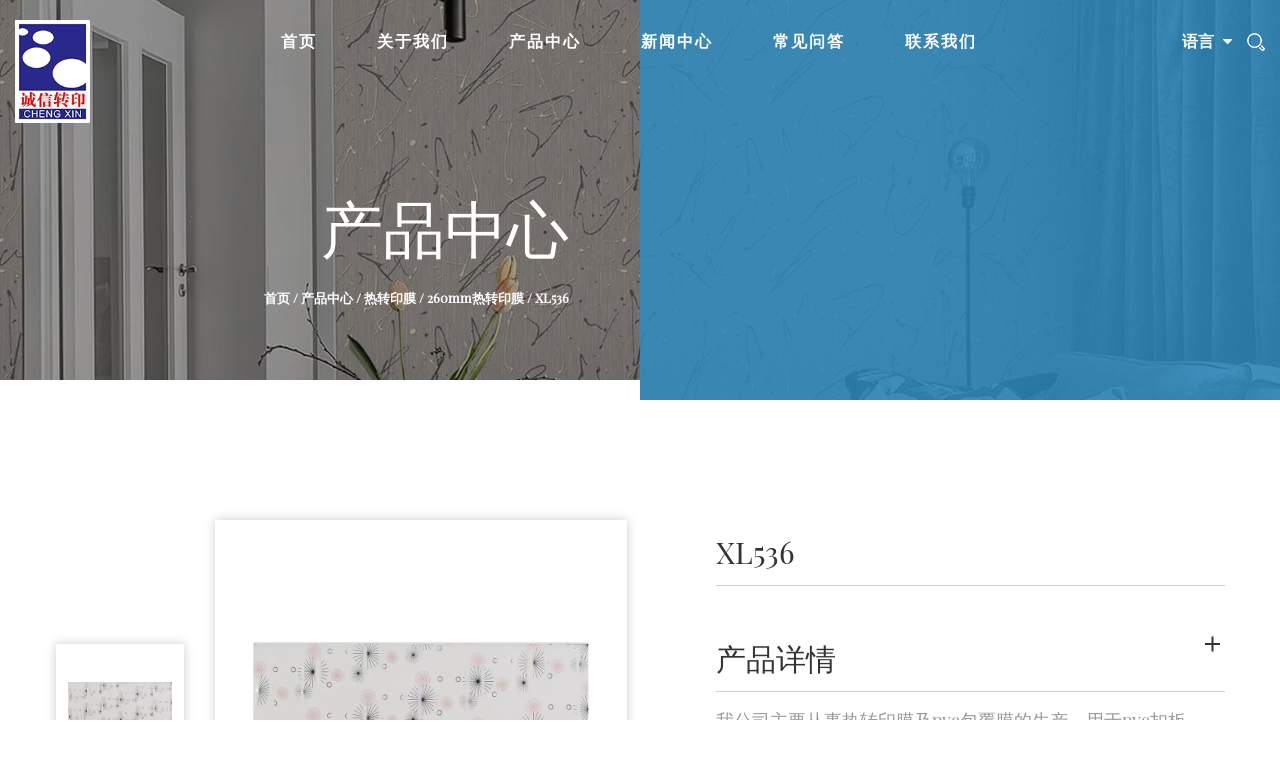

--- FILE ---
content_type: text/html; charset=utf-8
request_url: https://cn.sanwanpvcfactory.com/product/260mm-hot-stamping-foil/new-designs-modern-style-pvc-laminating-film-wood-hot-stamping-foil-rolls-xl536.html
body_size: 6515
content:
<!DOCTYPE html>
<html>
	<head>
		<meta charset="utf-8">
		<meta name="viewport" content="width=device-width,initial-scale=1.0" />
		<meta http-equiv="X-UA-Compatible" content="IE=edge" />
		<meta name="format-detection" content="telephone=no" />
		<!--icon-->
		<title>XL536-海盐三湾塑业有限公司</title>
<meta name="description" content="XL536" />
<meta name="keywords" content="XL536" />
<script type="application/ld+json">
[
    {
    "@context": "https://schema.org/",
    "@type": "BreadcrumbList",
    "ItemListElement": [
    {"@type": "ListItem","Name": "首页","Position": 1,"Item": "https://cn.sanwanpvcfactory.com"},
{"@type":"ListItem","name":"产品中心","position":2,"item":"https://cn.sanwanpvcfactory.com/product/"},
{"@type":"ListItem","name":"热转印膜","position":3,"item":"https://cn.sanwanpvcfactory.com/product/hot-stamping-foil/"},
{"@type":"ListItem","name":"260mm热转印膜","position":4,"item":"https://cn.sanwanpvcfactory.com/product/hot-stamping-foil/260mm-hot-stamping-foil/"},
{"@type": "ListItem","Name": "XL536","Position": 5,"Item": "https://cn.sanwanpvcfactory.com/product/260mm-hot-stamping-foil/new-designs-modern-style-pvc-laminating-film-wood-hot-stamping-foil-rolls-xl536.html"}]},
    {
    "@context": "http://schema.org",
    "@type": "Product",
    "@id": "https://cn.sanwanpvcfactory.com/product/260mm-hot-stamping-foil/new-designs-modern-style-pvc-laminating-film-wood-hot-stamping-foil-rolls-xl536.html",
    "Name": "XL536",
    "Image": [
    "https://cn.sanwanpvcfactory.com/sanwanpvcfactory/2021/12/08/m-xl536.jpg","https://cn.sanwanpvcfactory.com/sanwanpvcfactory/2021/12/08/m-xl536.jpg"
    ],
    "Description": "XL536",
    "review": {
    "@type": "Review",
    "reviewRating": {
    "@type": "Rating",
    "ratingValue": 5,
    "bestRating": 5
    },
    "author": {
    "@type": "Organization",
    "name": "海盐三湾塑业有限公司"
    }
    },
    "aggregateRating": {
    "@type": "AggregateRating",
    "ratingValue": 5,
    "reviewCount": 99
    },
    "Offers": {
    "@type": "AggregateOffer",
    "OfferCount": 1,
    "PriceCurrency": "USD",
    "LowPrice": 0.0,
    "HighPrice": 0.0,
    "Price": 0.0
    }
    }
    ]
</script><!--#header##-->		<link rel="shortcut icon" href="/template/cn/images/icon.ico" type="image/x-icon" />
		<link rel="icon" href="/template/cn/images/icon.ico" type="image/x-icon" />
		<!--icon-->
  
        <link rel="stylesheet" href="/template/cn/css/bootstrap.min.css"/>
	
		<link rel="stylesheet" href="/template/cn/css/slick.css"/>
		<link rel="stylesheet" type="text/css" href="/template/cn/css/basic.css">
		<link rel="stylesheet" type="text/css" href="/template/cn/css/typography.css">
		<link rel="stylesheet" type="text/css" href="/template/cn/css/theme.css">
		<link rel="stylesheet" type="text/css" href="/template/cn/css/responsive.css">
		<link rel="stylesheet" type="text/css" href="/template/cn/css/color.css">
		<link rel="stylesheet" type="text/css" href="/template/cn/css/main.css">
		<link rel="stylesheet" type="text/css" href="/template/cn/css/font-awesome.min.css">
		<link rel="stylesheet" href="/template/cn/css/animate.min.css"/>
		<script type="text/javascript" src="/template/cn/js/jquery.js"></script>
		<script type="text/javascript" src="/template/cn/js/hwaq.js"></script>
		<script type="text/javascript" src="/template/cn/js/qrcode.min.js"></script>
		<script type="text/javascript" src="/template/cn/js/main.js"></script>
		<script type="text/javascript" src="/template/cn/js/slick.js"></script>
		<script type="text/javascript" src="/template/cn/js/wow.min.js"></script>

		<link rel="stylesheet" href="/template/cn/css/swiper.min.css"/>
		<script type="text/javascript" src="/template/cn/js/swiper.min.js"></script>
		
		<link rel="stylesheet" href="/template/cn/css/jquery.fancybox.min.css"/>
		<script type="text/javascript" src="/template/cn/js/jquery.fancybox.min.js"></script>

		<script type="text/javascript" src="/static/js/layer/layer.js"></script>

		<!--[if lt IE 9]>
			<script type="text/javascript" src="/template/cn/js/html5.js"></script>
		<![endif]-->
	</head>
<body>
<!--===================== HEAD =====================-->
<div id="header">
    <!--===================== NAVI =====================-->
    <div class="nav">
        <div class="ui menu">
            <div class="logo left floated item"><a href="/"><img src="/template/cn/images/logo.png" alt="海盐三湾塑业有限公司"/></a></div>
            <div class="menu-box right floated item">
                <div class="menu-menu-container"><ul id="menu-menu-1" class="menu"><li  class="menu-item menu-item-type-custom menu-item-object-custom menu-item-54730"><a href="/" >首页</a></li><li  class="menu-item menu-item-type-taxonomy menu-item-object-category menu-item-has-children menu-item-54733"><a href="/about/" >关于我们</a><ul class="sub-menu"><li  class="menu-item menu-item-type-custom menu-item-object-custom menu-item-54736"><a href="/factory/" >工厂设备</a></li><li  class="menu-item menu-item-type-custom menu-item-object-custom menu-item-54737"><a href="/about/" >公司简介</a></li></ul></li><li  class="menu-item menu-item-type-custom menu-item-object-custom menu-item-54732"><a href="/product/" >产品中心</a></li><li  class="menu-item menu-item-type-custom menu-item-object-custom menu-item-54731"><a href="/news/" >新闻中心</a></li><li  class="menu-item menu-item-type-custom menu-item-object-custom menu-item-54735"><a href="/faq/" >常见问答</a></li><li  class="menu-item menu-item-type-custom menu-item-object-custom menu-item-54734"><a href="/contact/" >联系我们</a></li></ul></div>            </div>
			
			<div class="hover-language">
				<a class="zhuyu">语言 <i class="fa fa-caret-down"></i></a>
				<ul class="sub-menu">
					<li><a href="https://www.sanwanpvcfactory.com">English</a></li>
					<li><a href="https://cn.sanwanpvcfactory.com">中文简体</a></li>
				</ul>
			</div>
			
            <div class="h-search item right floated"><img src="/template/cn/images/white-search.png" alt=""></div>
            <div class="search-box">
                <form action="/product">
                    <input type="text" name="s" placeholder="搜索...">
                    <input type="submit" value="">
                </form>
                <i class="close"></i>
            </div>
        </div>
    </div>
</div>

<div id="mobile" class="">
    <div class="m-search">
        <form action="/product">
            <input type="text" name="s" placeholder="搜索">
            <input type="submit" value="">
        </form>
    </div>
    <div class="m-logo"><a href="/"><img src="/template/cn/images/logo.png" alt="海盐三湾塑业有限公司"></a>
        <div class="m-btn">
            <i class="ie1"></i>
            <i class="ie2"></i>
            <i class="ie3"></i>
        </div>
    </div>
    <div class="box">
        <div class="m-nav">
            <div class="menu-menu-container"><ul id="menu-menu-1" class="menu"><li  class="menu-item menu-item-type-custom menu-item-object-custom menu-item-54730"><a href="/" >首页</a></li><li  class="menu-item menu-item-type-taxonomy menu-item-object-category menu-item-has-children menu-item-54733"><a href="/about/" >关于我们</a><ul class="sub-menu"><li  class="menu-item menu-item-type-custom menu-item-object-custom menu-item-54736"><a href="/factory/" >工厂设备</a></li><li  class="menu-item menu-item-type-custom menu-item-object-custom menu-item-54737"><a href="/about/" >公司简介</a></li></ul></li><li  class="menu-item menu-item-type-custom menu-item-object-custom menu-item-54732"><a href="/product/" >产品中心</a></li><li  class="menu-item menu-item-type-custom menu-item-object-custom menu-item-54731"><a href="/news/" >新闻中心</a></li><li  class="menu-item menu-item-type-custom menu-item-object-custom menu-item-54735"><a href="/faq/" >常见问答</a></li><li  class="menu-item menu-item-type-custom menu-item-object-custom menu-item-54734"><a href="/contact/" >联系我们</a></li></ul></div>        </div>
        <div class="yuy">
            <h4>语言</h4>
            <ul class="lang">
                				<li><a href="https://www.sanwanpvcfactory.com/"><img src="/template/cn/images/en.jpg" alt=""> <em data-name="en">英语</em></a></li>
								<li><a href="https://cn.sanwanpvcfactory.com/"><img src="/template/cn/images/cn.jpg" alt=""> <em data-name="cn">中文简体</em></a></li>
				            </ul>
        </div>
        <h6><a href="tel:0086-15868355282 / 0086-13906735840"><i class="fa fa-phone"></i> 0086-15868355282 / 0086-13906735840</a></h6>
    </div>
    <div id="gotop"><i class="fa fa-angle-up"></i></div>
</div>
<div class="clear"></div>

<script type="text/javascript">
    var oSerBtn = $('.h-search'),
        oSerBox = $('.search-box'),
        oSerClose = oSerBox.find('.close');
    oSerBtn.click(function() {
        oSerBox.fadeIn(200);
    });
    oSerClose.click(function() {
        oSerBox.hide();
    });
</script>


<!--===================== MAIN CONTENT =====================-->
<div class="page-container">
	<div class="breadcrumbs-header paralax" style="background-image: url(/sanwanpvcfactory/2021/12/16/45784576.jpg);">
		<ul class="half-filter">
			<li class="dark-filter relative">
				<h1 class="pull-right color-1 text-right"><b>产品中心</b></h1>
				<ul class="breadcrumbs pull-right">
					<a href="/">首页</a> &#47; <a href="/product/">产品中心</a> &#47;  <a href="/product/hot-stamping-foil/">热转印膜</a> &#47; <a href="/product/hot-stamping-foil/260mm-hot-stamping-foil/">260mm热转印膜</a> &#47; <span>XL536</span>				</ul>
				<div class="cutBox cut-bottom"></div>
			</li>
			<li class="custom-filter"></li>
		</ul>
	</div>
	<div class="inner-page prodet-page">
		<div class="prodet-1">
						<div class="containerBox ui container">
				<div class="left">
					<div class="imgBox">
						<div class="smallImg">
						<ul>
														<li><a href="/sanwanpvcfactory/2021/12/08/m-xl536.jpg" data-fancybox="group" class="block img-box"><img src="/sanwanpvcfactory/2021/12/08/m-xl536.jpg" alt="" /></a></li>
													</ul>
					</div>
					<div class="bigImg">
						<a href="/sanwanpvcfactory/2021/12/08/m-xl536.jpg" data-fancybox="group" class="block img-box">
							<img src="/sanwanpvcfactory/2021/12/08/m-xl536.jpg" alt="">
						</a>
					</div>
					</div>
					<div class="box2">
						<a href="#form">咨询</a>
						<ul class="grid-box">
									<li class="column"><a href="javascript:window.open('http://www.facebook.com/sharer.php?u='+encodeURIComponent(document.location.href)+'&t='+encodeURIComponent(document.title),'_blank','toolbar=yes, location=yes, directories=no, status=no, menubar=yes, scrollbars=yes, resizable=no, copyhistory=yes, width=600, height=450,top=100,left=350');void(0)"><i class="fa fa-facebook-f"></i></a></li>
									<li class="column"><a href="javascript:window.open('http://twitter.com/home?status='+encodeURIComponent(document.location.href)+' '+encodeURIComponent(document.title),'_blank','toolbar=yes, location=yes, directories=no, status=no, menubar=yes, scrollbars=yes, resizable=no, copyhistory=yes, width=600, height=450,top=100,left=350');void(0)"><i class="fa fa-twitter"></i></a></li>
									<li class="column"><a href="javascript:window.open('https://web.whatsapp.com/send?text='+encodeURIComponent(document.location.href),'_blank','toolbar=yes, location=yes, directories=no, status=no, menubar=yes, scrollbars=yes, resizable=no, copyhistory=yes, width=600, height=450,top=100,left=350');void(0)"><i class="fa fa-whatsapp"></i></a></li>
									<li class="column"><a href="javascript:window.open('http://www.linkedin.com/shareArticle?mini=true&url='+encodeURIComponent(document.location.href)+'&title='+encodeURIComponent(document.title)+'&source='+encodeURIComponent(document.location.href),'_blank','toolbar=yes, location=yes, directories=no, status=no, menubar=yes, scrollbars=yes, resizable=no, copyhistory=yes, width=600, height=450,top=100,left=350');void(0)"><i class="fa fa-linkedin in"></i></a></li>
									<li class="column"><a href="javascript:window.open('https://reddit.com/submit?title='+encodeURIComponent(document.title)+'&url='+encodeURIComponent(document.location.href),'_blank','toolbar=yes, location=yes, directories=no, status=no, menubar=yes, scrollbars=yes, resizable=no, copyhistory=yes, width=600, height=450,top=100,left=350');void(0)"><i class="fa fa-reddit"></i></a></li>
									<li class="column"><a href="javascript:window.open('https://pinterest.com/pin/create/button/?description='+encodeURIComponent(document.title)+'&url='+encodeURIComponent(document.location.href),'_blank','toolbar=yes, location=yes, directories=no, status=no, menubar=yes, scrollbars=yes, resizable=no, copyhistory=yes, width=600, height=450,top=100,left=350');void(0)"><i class="fa fa-pinterest"></i></a></li>
								</ul>
					</div>
				</div>
				<div class="right">
					<h3 class="title">XL536</h3>
					<div class="content">
											</div>
					<h3 class="title">产品详情  <i class="open"></i></h3>
					<div class="content">
						<p>我公司主要从事热转印膜及pvc包覆膜的生产，用于pvc扣板，pvc门板，UV 板，发泡，中空门板等。作为建筑材装饰材料的先进企业，我们有良好的质量和多年的出口经验。</p>
					</div>
				</div>
			</div>
					</div>

	<div class="prodet-2">
		<div class="ui container">
			<table>
<tbody>
<tr>
<td width="219">
<p>保修单：</p>
</td>
<td width="264">
<p>3年</p>
</td>
</tr>
<tr>
<td width="219">
<p>设计风格：</p>
</td>
<td>
<p>现代的</p>
</td>
</tr>
<tr>
<td>
<p>品牌：</p>
</td>
<td>
<p>CX</p>
</td>
</tr>
<tr>
<td>
<p>售后服务：</p>
</td>
<td width="264">
<p>在线技术支持 <br />现场安装 <br />现场培训 <br />现场检查 <br />免费备件 <br />退换货</p>
</td>
</tr>
<tr>
<td>
<p>应用：</p>
</td>
<td width="264">
<p>酒店</p>
</td>
</tr>
<tr>
<td>
<p>功能：</p>
</td>
<td>
<p>装饰性的</p>
</td>
</tr>
<tr>
<td>
<p>特征：</p>
</td>
<td>
<p>防火、隔热、防潮、防霉、防烟、吸音、隔音、防水</p>
</td>
</tr>
<tr>
<td>
<p>类型：</p>
</td>
<td>
<p>烫金箔</p>
</td>
</tr>
<tr>
<td>
<p>产品名称：</p>
</td>
<td>
<p>PVC吊顶用PET热转印膜</p>
</td>
</tr>
<tr>
<td>
<p>宽度：</p>
</td>
<td>
<p>260MM-100MM</p>
</td>
</tr>
<tr>
<td>
<p>厚度：</p>
</td>
<td>
<p>16-25micron</p>
</td>
</tr>
<tr>
<td>
<p>用法：</p>
</td>
<td>
<p>PVC天花板，PVC面板</p>
</td>
</tr>
<tr>
<td>
<p>颜色：</p>
</td>
<td>
<p>超过 5000 种设计</p>
</td>
</tr>
<tr>
<td>
<p>长度：</p>
</td>
<td>
<p>500M-1000M</p>
</td>
</tr>
<tr>
<td>
<p>港口：</p>
</td>
<td>
<p>上海或宁波</p>
</td>
</tr>
<tr>
<td>
<p>印刷：</p>
</td>
<td>
<p>烫金</p>
</td>
</tr>
<tr>
<td>
<p>包装：</p>
</td>
<td>
<p>纸箱和托盘</p>
</td>
</tr>
<tr>
<td rowspan="2">
<p>最小起订量：</p>
</td>
<td rowspan="2">
<p>每个设计3000SQM</p>
</td>
</tr>
<tr></tr>
<tr>
<td rowspan="2" width="219">
<p>阶梯价：</p>
</td>
<td>
<p>3000-5000SQM 0.17USD/SQM</p>
</td>
</tr>
<tr>
<td>
<p>5000-10000SQM 0.15USD/SQM</p>
</td>
</tr>
<tr>
<td>
<p>付款方式：</p>
</td>
<td>
<p>L/C、D/A、D/P、T/T、Western Union、MoneyGram 其他</p>
</td>
</tr>
<tr>
<td>
<p>货物交货日期：</p>
</td>
<td>
<p>450000SQM 10天完成</p>
</td>
</tr>
<tr>
<td>
<p>包装：</p>
</td>
<td>
<p>纸箱和托盘</p>
</td>
</tr>
<tr>
<td>
<p>单次最多索样数量：</p>
</td>
<td>
<p>5-10M</p>
</td>
</tr>
<tr>
<td>
<p>样品单价：</p>
</td>
<td>
<p>免费</p>
</td>
</tr>
<tr>
<td>
<p>样品长*宽*高：</p>
</td>
<td>
<p>5M*0.6M</p>
</td>
</tr>
<tr>
<td>
<p>样品重量：</p>
</td>
<td>
<p>1.5KG</p>
</td>
</tr>
</tbody>
</table>
			<!--			<table>
<tbody>
<tr>
<td width="219">
<p>保修单：</p>
</td>
<td width="264">
<p>3年</p>
</td>
</tr>
<tr>
<td width="219">
<p>设计风格：</p>
</td>
<td>
<p>现代的</p>
</td>
</tr>
<tr>
<td>
<p>品牌：</p>
</td>
<td>
<p>CX</p>
</td>
</tr>
<tr>
<td>
<p>售后服务：</p>
</td>
<td width="264">
<p>在线技术支持 <br />现场安装 <br />现场培训 <br />现场检查 <br />免费备件 <br />退换货</p>
</td>
</tr>
<tr>
<td>
<p>应用：</p>
</td>
<td width="264">
<p>酒店</p>
</td>
</tr>
<tr>
<td>
<p>功能：</p>
</td>
<td>
<p>装饰性的</p>
</td>
</tr>
<tr>
<td>
<p>特征：</p>
</td>
<td>
<p>防火、隔热、防潮、防霉、防烟、吸音、隔音、防水</p>
</td>
</tr>
<tr>
<td>
<p>类型：</p>
</td>
<td>
<p>烫金箔</p>
</td>
</tr>
<tr>
<td>
<p>产品名称：</p>
</td>
<td>
<p>PVC吊顶用PET热转印膜</p>
</td>
</tr>
<tr>
<td>
<p>宽度：</p>
</td>
<td>
<p>260MM-100MM</p>
</td>
</tr>
<tr>
<td>
<p>厚度：</p>
</td>
<td>
<p>16-25micron</p>
</td>
</tr>
<tr>
<td>
<p>用法：</p>
</td>
<td>
<p>PVC天花板，PVC面板</p>
</td>
</tr>
<tr>
<td>
<p>颜色：</p>
</td>
<td>
<p>超过 5000 种设计</p>
</td>
</tr>
<tr>
<td>
<p>长度：</p>
</td>
<td>
<p>500M-1000M</p>
</td>
</tr>
<tr>
<td>
<p>港口：</p>
</td>
<td>
<p>上海或宁波</p>
</td>
</tr>
<tr>
<td>
<p>印刷：</p>
</td>
<td>
<p>烫金</p>
</td>
</tr>
<tr>
<td>
<p>包装：</p>
</td>
<td>
<p>纸箱和托盘</p>
</td>
</tr>
<tr>
<td rowspan="2">
<p>最小起订量：</p>
</td>
<td rowspan="2">
<p>每个设计3000SQM</p>
</td>
</tr>
<tr></tr>
<tr>
<td rowspan="2" width="219">
<p>阶梯价：</p>
</td>
<td>
<p>3000-5000SQM 0.17USD/SQM</p>
</td>
</tr>
<tr>
<td>
<p>5000-10000SQM 0.15USD/SQM</p>
</td>
</tr>
<tr>
<td>
<p>付款方式：</p>
</td>
<td>
<p>L/C、D/A、D/P、T/T、Western Union、MoneyGram 其他</p>
</td>
</tr>
<tr>
<td>
<p>货物交货日期：</p>
</td>
<td>
<p>450000SQM 10天完成</p>
</td>
</tr>
<tr>
<td>
<p>包装：</p>
</td>
<td>
<p>纸箱和托盘</p>
</td>
</tr>
<tr>
<td>
<p>单次最多索样数量：</p>
</td>
<td>
<p>5-10M</p>
</td>
</tr>
<tr>
<td>
<p>样品单价：</p>
</td>
<td>
<p>免费</p>
</td>
</tr>
<tr>
<td>
<p>样品长*宽*高：</p>
</td>
<td>
<p>5M*0.6M</p>
</td>
</tr>
<tr>
<td>
<p>样品重量：</p>
</td>
<td>
<p>1.5KG</p>
</td>
</tr>
</tbody>
</table>-->
		</div>
	</div>

	<div class="inner-page contact-page" id="form">
		<div class="contact-2" style="padding:80px 0;">
			<div class="ui container">
				<div class="top">
					<h2>联系我们</h2>
					<p class="font-18">请填写下面的表格，我们会尽快回复您。</p>
				</div>
				<form id="addForm" onsubmit="return false;" class="wow zoomIn    animated" data-wow-delay=".3s" data-wow-duration="1.5s" style="visibility: visible; animation-duration: 1.5s; animation-delay: 0.3s; animation-name: zoomIn;">
	<input type="text" placeholder="姓名" name="name">
	<input type="text" placeholder="邮箱 *" name="mail">
	<input type="text" placeholder="电话" name="phone">
	<input type="text" placeholder="国家" name="country">
	<textarea name="content" placeholder="留言*"></textarea>
	<input type="submit" class="inquery" value="发送" onclick="submit_id()">
</form>

<script>
function submit_id() {

        layer.load(0,{shade:0.1,shadeClose:false})
        $.ajax({
            type: 'post',
            url: '/Api/contact/submit/uid/3.html',
            data: $("#addForm").serialize(),
            dataType: 'json',
            success: function (data) {
                layer.closeAll();
                if (data.status == 200) {
                    layer.msg(data.result,{icon:1,time:4000});
                } else {
                    layer.msg(data.result,{icon:2,time:4000})
                }
            }
        })
}
</script>			</div>
		</div>
	</div>
		<div class="prodet-3">
			<div class="containerBox ui container">
				<div class="title">
					<h4>相关产品</h4>
				</div>
				<div class="hotBox">
					<div class="swiper-container">
						<div class="swiper-wrapper animate-father" data-child=".swiper-slide" data-effect="fadeInUpSmall" data-delay="0.2">
														<div class="swiper-slide">
								<a href="/product/door-film/logo-light-handle-scratches-projector-packaging-machine-pvc-film-for-door-and-window-17051410.html">
									<img src="/sanwanpvcfactory/2021/11/18/1705-1410.jpg" alt="">
								</a>
								<h5><a href="/product/door-film/logo-light-handle-scratches-projector-packaging-machine-pvc-film-for-door-and-window-17051410.html">1705-1410</a></h5>
							</div>
														<div class="swiper-slide">
								<a href="/product/door-film/laminate-heat-transfer-handle-protective-plastic-skin-vinyl-panel-pvc-door-film-17084074.html">
									<img src="/sanwanpvcfactory/2021/11/18/1708-4074.jpg" alt="">
								</a>
								<h5><a href="/product/door-film/laminate-heat-transfer-handle-protective-plastic-skin-vinyl-panel-pvc-door-film-17084074.html">1708-4074</a></h5>
							</div>
														<div class="swiper-slide">
								<a href="/product/door-film/heat-transfer-protector-tempered-toughened-laminated-handle-protective-panel-door-film-17084074g1.html">
									<img src="/sanwanpvcfactory/2021/11/18/1708-4074g1.jpg" alt="">
								</a>
								<h5><a href="/product/door-film/heat-transfer-protector-tempered-toughened-laminated-handle-protective-panel-door-film-17084074g1.html">1708-4074G1</a></h5>
							</div>
														<div class="swiper-slide">
								<a href="/product/door-film/handle-protector-transparent-privacy-cladding-sliding-vinyl-rolling-mdf-pvc-film-17084075.html">
									<img src="/sanwanpvcfactory/2021/11/18/1708-4075.jpg" alt="">
								</a>
								<h5><a href="/product/door-film/handle-protector-transparent-privacy-cladding-sliding-vinyl-rolling-mdf-pvc-film-17084075.html">1708-4075</a></h5>
							</div>
														<div class="swiper-slide">
								<a href="/product/door-film/pvc-vinyl-heat-transfer-protective-in-rolls-cladding-for-wooden-door-film-17084076.html">
									<img src="/sanwanpvcfactory/2021/11/18/1708-4076.jpg" alt="">
								</a>
								<h5><a href="/product/door-film/pvc-vinyl-heat-transfer-protective-in-rolls-cladding-for-wooden-door-film-17084076.html">1708-4076</a></h5>
							</div>
														<div class="swiper-slide">
								<a href="/product/door-film/pvc-black-sticker-vinyal-melamine-plastic-edge-protective-heat-transfer-film-door-film-17084077.html">
									<img src="/sanwanpvcfactory/2021/11/18/1708-4077.jpg" alt="">
								</a>
								<h5><a href="/product/door-film/pvc-black-sticker-vinyal-melamine-plastic-edge-protective-heat-transfer-film-door-film-17084077.html">1708-4077</a></h5>
							</div>
														<div class="swiper-slide">
								<a href="/product/door-film/wood-grain-hot-stamping-foil-furniture-wooden-door-design-pictures-17084078.html">
									<img src="/sanwanpvcfactory/2021/11/18/1708-4078.jpg" alt="">
								</a>
								<h5><a href="/product/door-film/wood-grain-hot-stamping-foil-furniture-wooden-door-design-pictures-17084078.html">1708-4078</a></h5>
							</div>
														<div class="swiper-slide">
								<a href="/product/door-film/carriage-handle-protector-static-nature-theme-vinyal-house-lamination-slide-doors-film-17084079.html">
									<img src="/sanwanpvcfactory/2021/11/18/1708-4079.jpg" alt="">
								</a>
								<h5><a href="/product/door-film/carriage-handle-protector-static-nature-theme-vinyal-house-lamination-slide-doors-film-17084079.html">1708-4079</a></h5>
							</div>
														<div class="swiper-slide">
								<a href="/product/door-film/protective-office-light-logo-garage-handle-smart-privacy-pvc-door-film-17084080.html">
									<img src="/sanwanpvcfactory/2021/11/18/1708-4080.jpg" alt="">
								</a>
								<h5><a href="/product/door-film/protective-office-light-logo-garage-handle-smart-privacy-pvc-door-film-17084080.html">1708-4080</a></h5>
							</div>
														<div class="swiper-slide">
								<a href="/product/door-film/vinyl-logo-office-protective-insulating-patio-door-covered-shrink-film-door-17084081.html">
									<img src="/sanwanpvcfactory/2021/11/18/1708-4081.jpg" alt="">
								</a>
								<h5><a href="/product/door-film/vinyl-logo-office-protective-insulating-patio-door-covered-shrink-film-door-17084081.html">1708-4081</a></h5>
							</div>
														<div class="swiper-slide">
								<a href="/product/door-film/optmos-out-coated-simple-projector-logo-steel-automobile-door-and-window-film-17084082.html">
									<img src="/sanwanpvcfactory/2021/11/18/1708-4082.jpg" alt="">
								</a>
								<h5><a href="/product/door-film/optmos-out-coated-simple-projector-logo-steel-automobile-door-and-window-film-17084082.html">1708-4082</a></h5>
							</div>
														<div class="swiper-slide">
								<a href="/product/door-film/heat-transfer-protector-tempered-toughened-laminated-handle-protective-panel-door-film-17084083.html">
									<img src="/sanwanpvcfactory/2021/11/18/1708-4083.jpg" alt="">
								</a>
								<h5><a href="/product/door-film/heat-transfer-protector-tempered-toughened-laminated-handle-protective-panel-door-film-17084083.html">1708-4083</a></h5>
							</div>
													</div>
					</div>
				</div>
			</div>
		</div>
	</div>
</div>


<!--/.wrapper-->
<!--===================== FOOTER =====================-->
<div id="footer">
	<div class="footer-top">
		<div class="ui container">
			<div class="box grid-box">
				<div class="foot-block column contact">
					<h4>联系我们</h4>
					<ul>
						<li>地址: 浙江省海盐县澉浦镇六里工业园海盐三湾塑业有限公司</li>
						<li>电话: 0086-15868355282 / 0086-13906735840</li>
						<li>邮箱: <a href="/cdn-cgi/l/email-protection" class="__cf_email__" data-cfemail="7506141b02141b181412121c10354443465b161a18">[email&#160;protected]</a></li>
					</ul>
				</div>
				<!--<div class="foot-block column">
					<h4>FAQ</h4>
					<ul>
												<li class="text_overflow"><a href="/faq/">我们发给你们询价之后，多久能得到回复？</a></li>
												<li class="text_overflow"><a href="/faq/">你们是直接的厂家还是一家贸易公司？</a></li>
												<li class="text_overflow"><a href="/faq/">你们能提供什么产品？</a></li>
												<li class="text_overflow"><a href="/faq/">你们的产品主要涉及哪些应用领域？</a></li>
												<li class="text_overflow"><a href="/faq/">你们能做定制产品吗？</a></li>
												<li class="text_overflow"><a href="/faq/">你们公司的生产能力如何？</a></li>
												<li class="text_overflow"><a href="/faq/">你们公司如何保证产品质量？</a></li>
												<li class="text_overflow"><a href="/faq/">付款方式是怎样的？</a></li>
												<li class="text_overflow"><a href="/faq/">货物如何运送给客户？</a></li>
												<li class="text_overflow"><a href="/faq/">你们的货物主要出口到哪里？</a></li>
											</ul>
				</div>-->
				<div class="foot-block column">
					<h4>快速链接</h4>
					<ul>
						<li><a href="/">首页 </a></li>
						<li><a href="/about/">关于我们 </a></li>
						<li><a href="/product/">产品中心 </a></li>
						<li><a href="/news/">新闻中心 </a></li>
						<li><a href="/contact/">联系我们 </a></li>
					</ul>
				</div>
				<div class="foot-block column">
					<h4>获取报价</h4>
					<form id="addForm2" onsubmit="return false;">
	<ul>
		<li><input type="text" name="name" placeholder="姓名" /></li>
		<li><input type="email" name="mail" placeholder="邮箱 *" /></li>
		<li><input type="text" name="content" placeholder="留言 *" /></li>
		<li><a><img src="/template/en/images/send.png" onclick="submit_id2()"></a></li>
	</ul>
</form>

<script data-cfasync="false" src="/cdn-cgi/scripts/5c5dd728/cloudflare-static/email-decode.min.js"></script><script>
function submit_id2() {

        layer.load(0,{shade:0.1,shadeClose:false})
        $.ajax({
            type: 'post',
            url: '/Api/contact/submit/uid/1.html',
            data: $("#addForm2").serialize(),
            dataType: 'json',
            success: function (data) {
                layer.closeAll();
                if (data.status == 200) {
                    layer.msg(data.result,{icon:1,time:4000});
                } else {
                    layer.msg(data.result,{icon:2,time:4000})
                }
            }
        })
}
</script>				</div>
			</div>
			
			<div class="social-links txt-center">

				<a href=""><i class="fa fa-facebook"></i></a>

				<a href=""><i class="fa fa-instagram"></i></a>

				<a href=""><i class="fa fa-twitter"></i></a>

				<a href=""><i class="fa fa-pinterest"></i></a>

			</div>
		</div>
		<div id="top">
			<i class="fa fa-angle-up"></i>
		</div>
	</div>
	
	<div class="footer-bottom txt-center">
		<div class="ui container">
			<p>版权所有 © 2021  海盐三湾塑业有限公司 </p>
			<a rel="nofollow" href="http://www.hqsmartcloud.com" target="_blank"><img src="/template/cn/images/HWAQ/CN/jszc_cn_bai.svg" ></a>
			
		</div>
	</div>
</div>
		<!--===================== SCRIPT =====================-->
		<script type="text/javascript" src="/template/cn/js/bootstrap.min.js"></script>
		<script type="text/javascript">
			$('.side-top a').filter(function() {
				if($(this).html() == $('.bread-crumbs span').html()) {
					$(this).addClass('active');
				}
			});
		</script>
	<script defer src="https://static.cloudflareinsights.com/beacon.min.js/vcd15cbe7772f49c399c6a5babf22c1241717689176015" integrity="sha512-ZpsOmlRQV6y907TI0dKBHq9Md29nnaEIPlkf84rnaERnq6zvWvPUqr2ft8M1aS28oN72PdrCzSjY4U6VaAw1EQ==" data-cf-beacon='{"version":"2024.11.0","token":"2dd1f53b6b3b4644973d4986abe8db8d","r":1,"server_timing":{"name":{"cfCacheStatus":true,"cfEdge":true,"cfExtPri":true,"cfL4":true,"cfOrigin":true,"cfSpeedBrain":true},"location_startswith":null}}' crossorigin="anonymous"></script>
</body>

</html>
<!-- Matomo -->
<script type="text/javascript">
  var _paq = window._paq || [];
  /* tracker methods like "setCustomDimension" should be called before "trackPageView" */
  _paq.push(['setCampaignNameKey', 'gclid']);
  //_paq.push(['setExcludedReferrers', ['super.hqsmartcloud.com']]);
  _paq.push(['trackPageView']);
  _paq.push(['enableLinkTracking']);
  (function() {
    var u="//supertest.hqsmartcloud.com/";
    _paq.push(['setTrackerUrl', u+'matomo.php']);
    _paq.push(['setSiteId', '1070']);
    var d=document, g=d.createElement('script'), s=d.getElementsByTagName('script')[0];
    g.type='text/javascript'; g.async=true; g.defer=true; g.src='//hqcdn.hqsmartcloud.com/matomo.js'; s.parentNode.insertBefore(g,s);
  })();
</script>
<!-- End Matomo Code -->
                                  <!--chat-->
                                  

--- FILE ---
content_type: text/css
request_url: https://cn.sanwanpvcfactory.com/template/cn/css/typography.css
body_size: 2492
content:
/*------------------------------------------------------------------
[Table of contents]

 - Global
 - Tooltips
 - List styles
 - Dropcap styles
 - Alerts styles

- Project:	Moresa - Multipurpose HTML Template
- Version:	1.1
- Author:  Andrey Sokoltsov
- Profile:	http://themeforest.net/user/andreysokoltsov

-------------------------------------------------------------------*/

/* Global */

.b-hr, .b-hr-2, .b-hr-3, .b-hr-4, .b-hr-5, .b-hr-6, .b-hr-7, .b-hr-8 {
  float: left;
  margin: 82px 0;
  width: 100%;
}

.b-hr hr, .b-hr-2 hr, .b-hr-3 hr, .b-hr-4 hr, .b-hr-5 hr, .b-hr-6 hr, .b-hr-7 hr, .b-hr-8 hr {
  margin-bottom: 3px;
  margin-top: 0;
}

.b-hr-2 {
  margin: 75px 0 85px;
}

.b-hr-3 {
  margin: 57px 0 87px;
}

.b-hr-4 {
  margin: 42px 0 90px;
}

.b-hr-5 {
  margin: 28px 0 86px;
}

.b-hr-6 {
  margin: 122px 0 88px;
}

.b-hr-7 {
  margin: 20px 0 88px;
}

.b-hr-8 {
  margin: 80px 0 88px;
}

.heading-light {
  color: #888;
  font-size: 29px;
  font-weight: 300;
  margin: 0;
  padding: 0 0 10px;
  letter-spacing: 1px;
}

.h1, h1 {
  font-size: 62px;
  padding: 10px 0 15px;
}

.h2, h2 {
  font-size: 50px;
  padding: 10px 0 22px;
}

.h3, h3 {
  font-size: 38px;
  padding: 10px 0 26px;
}

.h4, h4 {
  font-size: 25px;
  padding: 10px 0 34px;
}

.h5, h5 {
  font-size: 21px;
  padding: 10px 0 37px;
}

.h6, h6 {
  font-size: 17px;
  padding: 10px 0 20px;
}

.heading-line {
  display: inline-block;
  font-size: 28px;
  font-weight: 700;
  position: relative;
  padding: 0 24px 0 0;
}

.b-mod-heading .first-heading {
  font-size: 36px;
  font-weight: 400;
  letter-spacing: .2px;
  color: #222222;
  margin: 0;
  line-height: 1.1;
}
.b-mod-heading .line-right {
  font-size: 48px;
  padding-top: 0;
  margin-bottom: 40px;
}
.b-mod-heading .second-heading {
  /*font-style: italic;*/
  font-size: 16px;
  font-weight: 300;
  color: #000;
  line-height: 2;
  letter-spacing: .5px;
}

.section-typography .heading-line {
  padding: 67px 24px 0 0;
}

.heading-line.line-top:before {
  content: "";
  position: absolute;
  left: 0;
  top: 53px;
  width: 15px;
  height: 1px;
}

.heading-line.line-right:before {
  content: "";
  position: absolute;
  right: 0;
  bottom: 7px;
  width: 15px;
  height: 1px;
}

.heading-line.another-heading {
  font-size: 48px;
  padding-top: 10px;
  text-transform: capitalize;
}
@media screen and (max-width: 991px) {
  .heading-line.another-heading {
    padding-top: 65px;
  }
}

.heading-line > span {
  color: #222;
  display: block;
  font-size: 36px;
  font-weight: 400;
  padding: 0;
  text-transform: initial;
}

p {
  font-size: 15px;
  font-weight: 350;
}

.b-text p {
  line-height: 2;
  padding: 25px 0;
}

.b-headings-holder {
  margin-bottom: 12px;
}

/* Highlights styles */
.b-highlights-holder {
  margin-bottom: 50px;
}

.b-highlights p {
  margin: 18px 0 20px;
}
.b-highlights p span {
  display: inline-block;
  padding: 5px 12px;
  border-radius: 4px;
  margin: 0 2px;
}
.b-highlights p span.no-bg {
  margin: 0;
  padding-left: 0;
  padding-right: 0;
  font-weight: 600;
}

/*Tooltips styles*/
.b-tooltips-holder {
  margin-bottom: 20px;
}
.b-tooltips-holder .heading-light {
  margin-bottom: 20px;
}

.color-tooltip,
.black-tooltip {
  font-weight: 600;
}
.color-tooltip:hover,
.black-tooltip:hover {
  cursor: pointer;
}

.color-tooltip + .tooltip > .tooltip-inner {
  color: #fff;
  font-size: 10px;
  font-weight: bold;
  text-transform: uppercase;
  padding: 7px 11px;
  border-radius: 2px !important;
}

.black-tooltip {
  color: #222;
}

.black-tooltip + .tooltip > .tooltip-inner {
  font-size: 10px;
  font-weight: bold;
  text-transform: uppercase;
  color: #fff;
  background-color: #222222;
  padding: 7px 11px;
  border-radius: 2px !important;
}

.black-tooltip + .tooltip > .tooltip-arrow {
  border-top-color: #222;
}

/*list styles*/
.b-list-styles {
  margin-bottom: 25px;
}
.b-list-styles .row {
  margin-bottom: 35px;
}
.b-list-styles .heading-light {
  margin-bottom: 33px;
}

.b-list ul li {
  padding-left: 38px;
  position: relative;
  margin-bottom: 11px;
}

.b-list.check-circle-o li:before {
  font-family: FontAwesome;
  content: "\f05d";
  display: inline-block;
  position: absolute;
  top: -3px;
  left: 2px;
  font-size: 16px;
}

.b-list.l-caret li:before {
  font-family: FontAwesome;
  content: "\f0da";
  display: inline-block;
  position: absolute;
  top: -2px;
  left: 8px;
  font-size: 14px;
  color: #222222;
}

.b-list.l-chevron li:before {
  font-family: FontAwesome;
  content: "\f054";
  display: inline-block;
  position: absolute;
  top: -1px;
  left: 7px;
  font-size: 13px;
  color: #222222;
}

.b-list.l-checked-square .l-check-square:before {
  font-family: FontAwesome;
  content: "\f14a";
  display: inline-block;
  position: absolute;
  top: -4px;
  left: 4px;
  font-size: 18px;
}
.b-list.l-checked-square .l-not-check-square:before {
  font-family: FontAwesome;
  content: "\f0c8";
  display: inline-block;
  position: absolute;
  top: -4px;
  left: 4px;
  font-size: 18px;
  z-index: 1;
}
.b-list.l-checked-square .l-not-check-square:after {
  font-family: FontAwesome;
  content: "\f00d";
  display: inline-block;
  position: absolute;
  top: 1px;
  left: 7px;
  font-size: 11px;
  color: #fff;
  z-index: 2;
}

.b-list.l-plane li:before {
  font-family: FontAwesome;
  content: "\f1d8";
  display: inline-block;
  position: absolute;
  top: -3px;
  left: -1px;
  font-size: 15px;
}

.b-list.l-checked .l-check:before {
  font-family: FontAwesome;
  content: "\f00c";
  display: inline-block;
  position: absolute;
  top: -1px;
  left: 3px;
  font-size: 14px;
  color: #222222;
}
.b-list.l-checked .l-not-check:before {
  font-family: FontAwesome;
  content: "\f00d";
  display: inline-block;
  position: absolute;
  top: -1px;
  left: 5px;
  font-size: 14px;
}

.b-list.l-numered li {
  padding-left: 0;
}
.b-list.l-numered span {
  font-family: 'Open Sans', sans-serif;
  padding-left: 2px;
  padding-right: 19px;
}

.b-list.long-arrow-right li:before {
  font-family: FontAwesome;
  content: "\f178";
  display: inline-block;
  position: absolute;
  top: -3px;
  left: 1px;
  font-size: 18px;
  color: #222222;
}

.b-list.l-circle li:before {
  font-family: FontAwesome;
  content: "\f111";
  display: inline-block;
  position: absolute;
  top: 1px;
  left: 7px;
  font-size: 10px;
  color: #222222;
}

/*Dropcap styles*/
.b-dropcaps .heading-light {
  margin-bottom: 28px;
}
.b-dropcaps .row {
  margin-bottom: 45px;
}
.b-dropcaps .row:last-child {
  margin-bottom: 0;
}

.b-round-dropcap .b-text p, .b-round-dropcap-mod .b-text p {
  padding: 0;
}
.b-round-dropcap .round-dropcap, .b-round-dropcap-mod .round-dropcap {
  float: left;
  font-weight: bold;
  font-size: 40px;
  border-radius: 50% !important;
  color: #fff;
  line-height: 59px;
  margin-right: 15px;
  margin-top: 5px;
  width: 60px;
  height: 60px;
  text-align: center;
}

.b-square-dropcap .b-text p, .b-square-dropcap-mod .b-text p {
  padding: 0;
}
.b-square-dropcap .square-dropcap, .b-square-dropcap-mod .square-dropcap {
  float: left;
  font-weight: bold;
  font-size: 30px;
  color: #fff;
  padding: 4px 12px;
  line-height: 31px;
  margin-right: 12px;
  margin-top: 10px;
}

.b-round-dropcap-mod .round-dropcap {
  background: transparent;
  border: 2px solid #666666;
  color: #666666;
  line-height: 54px;
}

.b-square-dropcap-mod .square-dropcap {
  background: transparent;
  border: 2px solid;
  line-height: 29px;
}

/*Blockquote Style*/
.b-blockquotes .heading-light {
  margin-bottom: 30px;
}

.b-blockquote-holder {
  margin-bottom: 52px;
}

.b-blockquote-center {
  position: relative;
  padding: 3px 0;
  text-align: center;
}
.b-blockquote-center .quote-text {
  position: relative;
  font-size: 18px;
  color: #222;
  line-height: 2;
  font-style: italic;
  font-weight: 600;
  margin-bottom: 35px;
}
.b-blockquote-center .quote-author {
  font-size: 12px;
  display: block;
  letter-spacing: .1px;
  line-height: 1.2;
  text-transform: uppercase;
}
.b-blockquote-center .quote-author .ef {
  padding-right: 5px;
  font-size: 18px;
}
.b-blockquote-center .quote-author .author-name {
  font-size: 12px;
  font-weight: bold;
  color: #222222;
  text-transform: uppercase;
}
.b-blockquote-center .quote-author .author-role {
  font-size: 12px;
  color: #222;
}

.b-blockquote-left-border {
  position: relative;
  padding: 4px 0;
}
.b-blockquote-left-border:before {
  content: '';
  position: absolute;
  left: 3px;
  top: 4px;
  display: inline-block;
  height: 92%;
  width: 6px;
}
.b-blockquote-left-border .quote-text {
  position: relative;
  font-size: 20px;
  color: #222;
  margin-left: 35px;
  line-height: 2;
  font-style: italic;
  margin-bottom: 20px;
}
.b-blockquote-left-border .quote-author {
  font-size: 12px;
  display: block;
  letter-spacing: .1px;
  line-height: 1.2;
  text-transform: uppercase;
  margin-left: 38px;
}
.b-blockquote-left-border .quote-author .ef {
  padding-right: 5px;
  font-size: 18px;
}
.b-blockquote-left-border .quote-author .author-name {
  font-size: 12px;
  font-weight: bold;
  color: #222222;
  text-transform: uppercase;
}
.b-blockquote-left-border .quote-author .author-role {
  font-size: 12px;
  color: #222;
}

.b-blockquote-bg {
  padding: 65px 68px 55px;
}
.b-blockquote-bg .quote-userpic {
  display: block;
  float: left;
  width: 100px;
  height: 100px;
  background-color: #eeeeee;
  margin-right: 35px;
  margin-left: 10px;
  margin-top: 10px;
}
.b-blockquote-bg .quote-content {
  position: relative;
  overflow: hidden;
}
.b-blockquote-bg .quote-text {
  position: relative;
  font-size: 18px;
  color: #fff;
  line-height: 1.5;
  font-style: italic;
  margin-bottom: 18px;
}
.b-blockquote-bg .quote-author .ef {
  padding-right: 5px;
  font-size: 18px;
  color: #eee;
}
.b-blockquote-bg .quote-author .author-name {
  font-size: 12px;
  font-weight: bold;
  color: #fff;
  text-transform: uppercase;
}

.b-buttons-holder .heading-light {
  margin-bottom: 17px;
}
.b-buttons-holder button {
  margin-right: 25px;
  margin-bottom: 40px;
}

.b-pagination-holder .heading-light {
  margin-bottom: 52px;
}
.b-pagination-holder .b-pagination-mod-1 {
  margin-bottom: 80px;
}
.b-pagination-holder .b-pagination-mod-2 {
  margin-bottom: 25px;
}

.b-form-elements-holder .heading-light {
  margin-bottom: 20px;
}

.section-typography .b-check-radio-holder {
  margin: 5px 0 0 54px;
}
@media screen and (max-width: 767px) {
  .section-typography .b-check-radio-holder {
    margin-left: 0;
  }
}
.section-typography .b-form {
  margin-bottom: 75px;
}

/*Alerts styles*/
.b-alerts-holder .heading-light {
  margin-bottom: 25px;
}
.b-alerts-holder > .row {
  margin-bottom: 48px;
}

.b-alerts-regular .alert {
  font-size: 12px;
  padding: 11px 15px 11px 0;
  margin-bottom: 15px;
  border: 1px solid transparent;
  position: relative;
  border-radius: 0 !important;
}
.b-alerts-regular .alert .ef {
  position: relative;
  padding: 0 20px;
  font-size: 16px;
  line-height: 19px;
  float: left;
  margin-top: -2px;
  color: #fff;
}
.b-alerts-regular .alert p {
  position: relative;
  overflow: hidden;
  color: #fff;
  font-size: 12px;
  font-weight: bold;
}
.b-alerts-regular .alert-normal {
  background: #f9f9fa;
  border-color: #eeeeee;
}
.b-alerts-regular .alert-normal p, .b-alerts-regular .alert-normal .ef {
  color: #444444;
}
.b-alerts-regular .alert-normal-2 {
  background: #5b2db5;
}
.b-alerts-regular .alert-normal-2 p, .b-alerts-regular .alert-normal-2 .ef {
  color: #fff;
}
.b-alerts-regular .alert-warning {
  background: #d54b35;
}
.b-alerts-regular .alert-info {
  background: #d5c035;
}
.b-alerts-regular .alert-success {
  background: #74bf30;
}
.b-alerts-regular .alert-useful {
  background: #2d83b4;
}

.b-alerts-dismissible .alert-dismissible {
  border: 1px solid transparent;
  border-radius: 0 !important;
  padding: 30px 45px 28px 120px;
  position: relative;
}
.b-alerts-dismissible .alert-dismissible .alert-dismissible-title {
  font-size: 16px;
  font-weight: bold;
  color: #222222;
  text-transform: uppercase;
}
.b-alerts-dismissible .alert-dismissible .alert-dismissible-description {
  font-size: 13px;
  font-weight: 300;
  color: #444444;
  line-height: 29px;
}
.b-alerts-dismissible .alert-dismissible .close {
  opacity: 1;
  text-shadow: none;
  top: 8px;
  font-size: 30px;
  right: -26px;
  -moz-transition: opacity 0.3s ease;
  -o-transition: opacity 0.3s ease;
  -webkit-transition: opacity 0.3s ease;
  -ms-transition: opacity 0.3s ease;
  transition: opacity 0.3s ease;
}
.b-alerts-dismissible .alert-dismissible .close:hover {
  opacity: .7;
}
.b-alerts-dismissible .alert-dismissible.normal-dismissible {
  border: 1px solid #eeeeee;
  background: #f9f9fa;
}
.b-alerts-dismissible .alert-dismissible.normal-dismissible .close {
  color: #222222;
}
.b-alerts-dismissible .alert-dismissible.normal-dismissible:before {
  font-family: FontAwesome;
  content: "\f0f3";
  display: inline-block;
  position: absolute;
  top: 35px;
  left: 52px;
  font-size: 28px;
  color: #222222;
}
.b-alerts-dismissible .alert-dismissible.error-dismissible {
  background: #f2cfc8;
}
.b-alerts-dismissible .alert-dismissible.error-dismissible .close {
  color: #d54b35;
}
.b-alerts-dismissible .alert-dismissible.error-dismissible:before {
  font-family: FontAwesome;
  content: "\f00d";
  display: inline-block;
  position: absolute;
  top: 35px;
  left: 52px;
  font-size: 28px;
  color: #d54b35;
}
.b-alerts-dismissible .alert-dismissible.success-dismissible {
  background: #d4ecc3;
}
.b-alerts-dismissible .alert-dismissible.success-dismissible .close {
  color: #74bf30;
}
.b-alerts-dismissible .alert-dismissible.success-dismissible:before {
  font-family: FontAwesome;
  content: "\f00c";
  display: inline-block;
  position: absolute;
  top: 35px;
  left: 52px;
  font-size: 28px;
  color: #74bf30;
}
.b-alerts-dismissible .alert-dismissible.warning-dismissible {
  background: #f2edc8;
}
.b-alerts-dismissible .alert-dismissible.warning-dismissible .close {
  color: #d5c035;
}
.b-alerts-dismissible .alert-dismissible.warning-dismissible:before {
  font-family: FontAwesome;
  content: "\f12a";
  display: inline-block;
  position: absolute;
  top: 34px;
  left: 60px;
  font-size: 29px;
  color: #d5c035;
}

.b-progress-bars-holder .heading-light {
  margin-bottom: 22px;
}

.b-tables-holder .heading-light {
  margin-bottom: 30px;
}

.b-plans-holder .heading-light {
  margin-bottom: 32px;
}

/* pricing plans */
.b-plan-item, .b-plan-item-odd {
  background: #f6f6f8;
  padding: 55px 20%;
  margin-bottom: 25px;
}
.b-plan-item .plan-title, .b-plan-item-odd .plan-title {
  text-transform: uppercase;
  font-weight: bold;
  position: relative;
  padding-top: 12px;
  padding-bottom: 0;
  margin-top: 5px;
}
.b-plan-item .plan-title:before, .b-plan-item-odd .plan-title:before {
  content: '';
  display: block;
  width: 15px;
  height: 1px;
  position: absolute;
  left: 0;
  top: 0;
}
.b-plan-item .plan-price, .b-plan-item-odd .plan-price {
  font-size: 40px;
  font-weight: bold;
  margin: -10px 15px 0 0;
}
.b-plan-item .plan-description, .b-plan-item-odd .plan-description {
  margin-top: 45px;
}
.b-plan-item .plan-description ul, .b-plan-item-odd .plan-description ul {
  margin-bottom: 60px;
}
.b-plan-item .plan-description ul li, .b-plan-item-odd .plan-description ul li {
  font-size: 13px;
  font-weight: 300;
  color: #666666;
  margin-bottom: 15px;
  letter-spacing: 1px;
}

.b-plan-item-odd {
  background: #f9f9fa;
}

/* accordions */
.b-accordion-holder .heading-light {
  margin-bottom: 15px;
}


--- FILE ---
content_type: text/css
request_url: https://cn.sanwanpvcfactory.com/template/cn/css/theme.css
body_size: 10098
content:
/*------------------------------------------------------------------
[Table of contents]

 - Global
 - Vertical headings
 - BxSlider
 - Sliders navigation
 - Loader
 - Paginations
 - Accordion
 - Header
 - Footer
 - Work details

- Project:	Moresa - Multipurpose HTML Template
- Version:	1.1
- Author:  Andrey Sokoltsov
- Profile:	http://themeforest.net/user/andreysokoltsov

-------------------------------------------------------------------*/
.b-accordion .ui-accordion-header {
  *zoom: 1;
}
.b-accordion .ui-accordion-header:before, .b-accordion .ui-accordion-header:after {
  content: " ";
  display: table;
}
.b-accordion .ui-accordion-header:after {
  clear: both;
}

/* Global */
html, body {
  height: 100%;
}

a:focus {
  outline: none !important;
  text-decoration: none;
}

button:active, button:focus {
  outline: none !important;
}

:focus {
  outline: none !important;
}

.pageWrap {
  display: table;
  height: 100%;
  table-layout: fixed;
  width: 100%;
}

/* .page-container {
  display: table-row;
  height: 100%;
} */

.relative {
  position: relative;
}

.container-bg-additional {
  background-color: #222;
}

.color-1 {
  color: #fff;
}

.color-2 {
  color: rgba(255, 255, 255, 0.5);
}

.color-main {
  color: #222222;
}

.color-add {
  color: #cccccc;
}

.color-add-2 {
  color: #f6f6f6;
}

.color-add-3 {
  color: #494949;
}

.color-add-4 {
  color: #919191;
}

.color-white {
  color: #fff;
}

.paralax {
  background-attachment: fixed !important;
  background-position: 50% 100% !important;
  background-repeat: no-repeat !important;
  background-size: cover !important;
}

.vertical-container-top, .vertical-container-top-mod,
.vertical-container-top-btn {
  border-bottom: 1px solid rgba(255, 255, 255, 0.3);
  position: absolute;
  width: 180px;
}

.vertical-container-top, .vertical-container-top-mod {
  top: 350px;
}

.vertical-container-top-btn {
  top: 130px;
}

.vertical-left {
  left: 0;
}
@media screen and (max-width: 1555px) {
  .vertical-left {
    left: -4.5%;
  }
}
@media screen and (max-width: 1425px) {
  .vertical-left {
    left: -7%;
  }
}

.vertical-right {
  right: 0;
}
@media screen and (max-width: 1555px) {
  .vertical-right {
    right: -4.5%;
  }
}
@media screen and (max-width: 1425px) {
  .vertical-right {
    right: -7%;
  }
}

.vertical-text-main {
  bottom: 22px;
  font-size: 19px;
  font-weight: 600;
  letter-spacing: 3px;
  position: absolute;
  transform: rotate(-90deg);
  -ms-transform: rotate(-90deg);
  -webkit-transform: rotate(-90deg);
  white-space: nowrap;
  width: 50px;
}

.vertical-text-additional {
  font-size: 50px;
  position: absolute;
  white-space: nowrap;
  width: 50px;
}

.vertical-number {
  font-size: 17px;
  font-weight: 400;
  padding: 0 12px 4px 0;
}

.vertical-left .vertical-text-main {
  right: 47px;
}

.vertical-left .vertical-text-additional {
  right: -2px;
}

.vertical-right .vertical-text-main {
  left: 47px;
}

.vertical-right .vertical-text-additional {
  left: -2px;
}

.vertical-container-top .vertical-text-additional, .vertical-container-top-mod .vertical-text-additional {
  bottom: 32px;
  font-weight: 300;
  transform: rotate(-90deg);
  -ms-transform: rotate(-90deg);
  -webkit-transform: rotate(-90deg);
}

.vertical-container-top-btn .vertical-text-additional {
  bottom: -70px;
  font-weight: 700;
  transform: rotate(90deg);
  -ms-transform: rotate(90deg);
  -webkit-transform: rotate(90deg);
}

.vertical-container-top .vertical-number, .vertical-container-top-mod .vertical-number {
  padding: 0 12px 4px 0;
}

.vertical-container-top-btn .vertical-number {
  padding: 0 0 4px 12px;
}

.vertical-container-top-mod {
  top: 75px;
}
.vertical-container-top-mod .vertical-text-additional {
  transform: rotate(90deg);
  -ms-transform: rotate(90deg);
  -webkit-transform: rotate(90deg);
  font-family: 'Raleway', sans-serif;
  font-size: 60px;
  font-weight: bold;
  bottom: -95px;
}

/*vertical headings*/
.footer-side-title {
  top: 335px;
}

.home-about-side-title, .home-works-side-title, .home-offers-side-title, .home-team-side-title, .home-news-side-title, .section-home-secondary .home-works-side-title, .section-home-secondary .home-offers-side-title, .section-home-secondary .home-team-side-title, .section-home-secondary .home-news-side-title {
  top: 188px;
  border-color: #dddddd !important;
}

.home-offers-side-title {
  top: 310px;
}

.home-team-side-title {
  top: 332px;
}

.home-news-side-title {
  top: 150px;
}

/*vertical headings for secondary homepage*/
.section-home-secondary .footer-side-title {
  top: 335px;
}
.section-home-secondary .home-about-side-title, .section-home-secondary .home-works-side-title, .section-home-secondary .home-offers-side-title, .section-home-secondary .home-team-side-title, .section-home-secondary .home-news-side-title {
  top: 75px;
  border-color: #dddddd !important;
}
.section-home-secondary .home-offers-side-title {
  top: 196px;
}
.section-home-secondary .home-team-side-title {
  top: 255px;
}

.half-container {
  float: left;
  width: 50%;
}

.transition {
  -webkit-transition: all 300ms ease 0s;
  -moz-transition: all 300ms ease 0s;
  -o-transition: all 300ms ease 0s;
  transition: all 300ms ease 0s;
}

.breadcrumbs-header h1 {
  width: 100%;
}

.breadcrumbs-header .half-filter > li {
  padding: 170px 71px 0;
}

.breadcrumbs {
  margin: 0;
  padding: 0;
  color: #fff;
  font-size: 13px;
  font-weight: 700;
}

.breadcrumbs > li {
  float: left;
  list-style-type: none;
}

.breadcrumbs > li span {
  color: #fff;
  font-family: "Open Sans",sans-serif;
  font-size: 13px;
  font-weight: 700;
  text-transform: uppercase;
}

.breadcrumbs .separate {
  padding: 0 8px;
}

.half-filter {
  height: 400px;
  margin: 0;
  padding: 0;
}

.half-filter > li {
  float: left;
  height: 100%;
  list-style-type: none;
  width: 50%;
}

.dark-filter {
  background-color: rgba(17, 17, 17, 0.4);
}

.custom-filter {
  background-color: rgba(45, 131, 180, 0.9);
}

.cutBox {
  background-color: #fff;
  position: absolute;
  left: 0;
  height: 20px;
  width: 100%;
}

.cut-bottom {
  bottom: 0;
}

/* bx slider */
.bx-wrapper .bx-viewport {
  left: 0;
  box-shadow: none;
  border: none;
  background: transparent;
}

.bx-outside-controls {
  padding-top: 40px;
}
.bx-outside-controls p {
  text-align: center;
}
.bx-outside-controls span {
  display: inline-block;
  margin: 0 15px;
  border-bottom: 2px solid;
}
.bx-outside-controls span a {
  display: block;
  padding: 0 7px 15px;
}
.bx-outside-controls span i {
  color: #cccccc;
  -webkit-transition: color 300ms ease-in-out 0s;
  -moz-transition: color 300ms ease-in-out 0s;
  -o-transition: color 300ms ease-in-out 0s;
  transition: color 300ms ease-in-out 0s;
}
.bx-outside-controls span:hover i {
  color: #666666;
}

.featured-services-right .bx-wrapper .bx-pager,
.featured-services-right .bx-wrapper .bx-controls-auto,
.b-testimonials .bx-wrapper .bx-pager,
.b-testimonials .bx-wrapper .bx-controls-auto {
  bottom: auto;
  right: -25%;
  padding: 0;
  top: 50%;
  margin-top: -20px;
  width: inherit;
}
@media screen and (max-width: 767px) {
  .featured-services-right .bx-wrapper .bx-pager,
  .featured-services-right .bx-wrapper .bx-controls-auto,
  .b-testimonials .bx-wrapper .bx-pager,
  .b-testimonials .bx-wrapper .bx-controls-auto {
    right: -10%;
  }
}
.featured-services-right .bx-wrapper .bx-pager .bx-pager-item,
.featured-services-right .bx-wrapper .bx-controls-auto .bx-controls-auto-item,
.b-testimonials .bx-wrapper .bx-pager .bx-pager-item,
.b-testimonials .bx-wrapper .bx-controls-auto .bx-controls-auto-item {
  display: block;
  width: 22px;
  height: 12px;
  margin-bottom: 16px;
}
.featured-services-right .bx-wrapper .bx-pager .bx-pager-item:last-child,
.featured-services-right .bx-wrapper .bx-controls-auto .bx-controls-auto-item:last-child,
.b-testimonials .bx-wrapper .bx-pager .bx-pager-item:last-child,
.b-testimonials .bx-wrapper .bx-controls-auto .bx-controls-auto-item:last-child {
  margin-bottom: 0;
}
.featured-services-right .bx-wrapper .bx-pager.bx-default-pager a,
.b-testimonials .bx-wrapper .bx-pager.bx-default-pager a {
  width: 6px;
  height: 6px;
  border-radius: 50%;
  background: #fff;
  border: 2px solid;
  border-color: transparent;
  margin: 0 auto;
  -webkit-transition: all 300ms ease 0s;
  -moz-transition: all 300ms ease 0s;
  -o-transition: all 300ms ease 0s;
  transition: all 300ms ease 0s;
}
.featured-services-right .bx-wrapper .bx-pager.bx-default-pager a:hover,
.featured-services-right .bx-wrapper .bx-pager.bx-default-pager a.active,
.b-testimonials .bx-wrapper .bx-pager.bx-default-pager a:hover,
.b-testimonials .bx-wrapper .bx-pager.bx-default-pager a.active {
  background: transparent;
  border-color: #fff;
  width: 12px;
  height: 12px;
}

/* testimonials bx*/
.b-testimonials .bx-wrapper .bx-pager,
.b-testimonials .bx-wrapper .bx-controls-auto {
  right: 2%;
  margin-top: -40px;
}
.b-testimonials .bx-wrapper .bx-pager .bx-pager-item,
.b-testimonials .bx-wrapper .bx-controls-auto .bx-controls-auto-item {
  margin-bottom: 14px;
}
.b-testimonials .bx-wrapper .bx-pager.bx-default-pager a {
  background: #cccccc;
}
.b-testimonials .bx-wrapper .bx-pager.bx-default-pager a:hover,
.b-testimonials .bx-wrapper .bx-pager.bx-default-pager a.active {
  border-color: #cccccc;
  background: transparent;
}

/* Loader */
#page-preloader {
  position: fixed;
  z-index: 100500;
  top: 0;
  right: 0;
  bottom: 0;
  left: 0;
  width: 100%;
  height: 100%;
  background: #fff;
}

#page-preloader .spinner {
  position: absolute;
  z-index: 1001;
  top: 50%;
  left: 50%;
  display: block;
  width: 100px;
  height: 100px;
  margin-top: -50px;
  margin-left: -50px;
  -webkit-animation: spin 2.5s infinite linear;
  animation: spin 2.5s infinite linear;
  border: 3px solid transparent;
  border-top-color: #222222;
  border-radius: 50% !important;
}

#page-preloader .spinner:before, #page-preloader .spinner:after {
  position: absolute;
  content: '';
  border-radius: 50%;
}

#page-preloader .spinner:before {
  top: 5px;
  right: 5px;
  bottom: 5px;
  left: 5px;
  -webkit-animation: spin 2s infinite linear;
  animation: spin 2s infinite linear;
  border: 3px solid transparent;
  border-top-color: #2d83b4;
}

#page-preloader .spinner:after {
  top: 15px;
  right: 15px;
  bottom: 15px;
  left: 15px;
  -webkit-animation: spin 1s infinite linear;
  animation: spin 1s infinite linear;
  border: 3px solid transparent;
  border-top-color: #ccc;
}

@-webkit-keyframes spin {
  0% {
    -webkit-transform: rotate(0);
    transform: rotate(0);
  }
  100% {
    -webkit-transform: rotate(360deg);
    transform: rotate(360deg);
  }
}
@keyframes spin {
  0% {
    -webkit-transform: rotate(0);
    transform: rotate(0);
  }
  100% {
    -webkit-transform: rotate(360deg);
    transform: rotate(360deg);
  }
}
/*//////////////////////////////////////////////////////////////////////////////////////////*/
/* CUSTOM CSS (ADD YOUR CSS HERE!) */
/*//////////////////////////////////////////////////////////////////////////////////////////*/
/* sections */
.section-home-primary {
  padding: 120px 0 115px;
  position: relative;
  overflow: hidden;
}

.section-home-secondary {
  padding: 120px 0 115px;
  position: relative;
  overflow: hidden;
}

.section-typography {
  padding: 112px 0 140px;
  position: relative;
  overflow: hidden;
}

.section-contact-1 {
  padding: 115px 0  135px;
  position: relative;
  overflow: hidden;
}

.section-contact-2 {
  padding: 115px 0  115px;
  position: relative;
  overflow: hidden;
}

.section-works {
  padding: 110px 0  100px;
  position: relative;
  overflow: hidden;
}

.section-work-detail {
  padding: 113px 0  143px;
  position: relative;
  overflow: hidden;
}

.section-blog {
  padding: 120px 0  140px;
  position: relative;
  overflow: hidden;
}

.section-blog-post {
  padding: 115px 0  115px;
  position: relative;
  overflow: hidden;
}

.section-services {
  padding: 115px 0  119px;
  position: relative;
  overflow: hidden;
}

.section-about {
  padding: 115px 0 0;
  position: relative;
  overflow: hidden;
}

/* elements */
/*buttons*/
.btn {
  text-transform: uppercase;
  letter-spacing: .8px;
  font-size: 12px;
  padding: 13px 48px;
  font-weight: bold;
  position: relative;
  border-radius: 0 !important;
  vertical-align: bottom;
  min-height: 36px;
}
.btn:focus {
  outline: none !important;
}
.btn.active {
  box-shadow: none;
}

.btn-sm {
  font-size: 11px;
  padding: 11px 42px;
}

.btn-lg {
  font-size: 13px;
  padding: 16px 58px;
}

.btn-primary, .btn-secondary, .btn-secondary-mod {
  color: #fff;
  -moz-transition: background 0.3s ease-in-out;
  -o-transition: background 0.3s ease-in-out;
  -webkit-transition: background 0.3s ease-in-out;
  -ms-transition: background 0.3s ease-in-out;
  transition: background 0.3s ease-in-out;
}
.btn-primary:hover, .btn-secondary:hover, .btn-secondary-mod:hover {
  background: none;
  color: #222;
}
.btn-primary:active, .btn-secondary:active, .btn-secondary-mod:active, .btn-primary:focus, .btn-secondary:focus, .btn-secondary-mod:focus {
  box-shadow: none;
  outline: none;
}

.btn-default {
  border-color: #cccccc;
  background: transparent;
  -moz-transition: background 0.3s ease-in-out;
  -o-transition: background 0.3s ease-in-out;
  -webkit-transition: background 0.3s ease-in-out;
  -ms-transition: background 0.3s ease-in-out;
  transition: background 0.3s ease-in-out;
}
.btn-default:hover {
  color: #fff;
}

.btn-secondary, .btn-secondary-mod {
  background: #222222;
}
.btn-secondary:hover, .btn-secondary-mod:hover {
  border-color: #222222;
}

.btn-secondary-mod {
  background: none;
  border-color: #cccccc;
  color: #222222;
  -moz-transition: background 0.3s ease-in-out;
  -o-transition: background 0.3s ease-in-out;
  -webkit-transition: background 0.3s ease-in-out;
  -ms-transition: background 0.3s ease-in-out;
  transition: background 0.3s ease-in-out;
}
.btn-secondary-mod:hover {
  color: #fff;
  background: #222222;
}

.btn-primary-arrow, .btn-default-arrow {
  color: #fff;
  z-index: 1;
  padding: 12px 32px;
  -moz-transition: background 0.3s ease-in-out;
  -o-transition: background 0.3s ease-in-out;
  -webkit-transition: background 0.3s ease-in-out;
  -ms-transition: background 0.3s ease-in-out;
  transition: background 0.3s ease-in-out;
}
.btn-primary-arrow i, .btn-default-arrow i {
  font-size: 19px;
  vertical-align: sub;
  padding-right: 3px;
  padding-left: 7px;
}
.btn-primary-arrow.btn-sm, .btn-sm.btn-default-arrow {
  padding: 10px 27px;
}
.btn-primary-arrow.btn-sm i, .btn-sm.btn-default-arrow i {
  font-size: 15px;
  padding-right: 5px;
  padding-left: 5px;
}
.btn-primary-arrow.btn-lg, .btn-lg.btn-default-arrow {
  padding: 13px 40px;
}
.btn-primary-arrow.btn-lg i, .btn-lg.btn-default-arrow i {
  font-size: 21px;
  padding-right: 5px;
  padding-left: 5px;
}

.btn-default-arrow {
  background: none;
  border-color: #cccccc;
}
.btn-default-arrow i {
  color: #666666;
}
.btn-default-arrow:hover {
  color: #fff;
}
.btn-default-arrow:hover i {
  color: #fff;
}

.btn-reply {
  background: none;
  border: none;
  text-transform: uppercase;
  font-size: 12px;
  font-weight: bold;
  letter-spacing: 1.5px;
  -moz-transition: opacity 0.3s linear;
  -o-transition: opacity 0.3s linear;
  -webkit-transition: opacity 0.3s linear;
  -ms-transition: opacity 0.3s linear;
  transition: opacity 0.3s linear;
}
.btn-reply:hover {
  opacity: .7;
}

.btn-clear {
  padding: 10px 0 !important;
  border: none;
  -moz-transition: margin 0.3s linear;
  -o-transition: margin 0.3s linear;
  -webkit-transition: margin 0.3s linear;
  -ms-transition: margin 0.3s linear;
  transition: margin 0.3s linear;
}
.btn-clear:hover {
  color: #666666 !important;
  background: transparent !important;
  margin-left: 15px;
}
.btn-clear:hover i {
  color: inherit;
}

/* sliders navigation*/
.slider-nav {
  padding-top: 15px;
  display: inline-block;
}

.slider-prev,
.slider-next {
  display: block;
  vertical-align: middle;
  width: 15px;
  height: 38px;
  color: #90908f;
  font-size: 32px;
  text-align: center;
  cursor: pointer;
  opacity: .7;
}
.slider-prev:hover,
.slider-next:hover {
  opacity: 1;
}

/* progress bars */
.progress {
  height: 22px;
  margin-bottom: 40px;
  background: #fff;
  box-shadow: none;
  border: 1px solid #dddddd;
  border-radius: 0 !important;
  position: relative;
}
.progress .prog-title {
  display: inline-block;
  text-align: right;
  font-size: 12px;
  color: #999999;
  text-transform: uppercase;
  font-weight: bold;
  position: absolute;
  right: 0;
  bottom: 0;
  z-index: 2;
}
.progress .progress-bar {
  border: 1px solid transparent;
  box-shadow: none;
}
.progress.progress-color1 .progress-bar {
  background: #444444;
}
.progress.progress-mod.progress-color1 {
  border: 2px solid #444444;
}
.progress.progress-mod.progress-color1 .progress-bar {
  background: #444444;
  border: 2px solid transparent;
}
.progress.progress-mod.progress-color2 .progress-bar {
  border: 2px solid transparent;
}
.progress.mod-striped {
  background: #f6f6f6;
}
.progress.mod-striped.striped-color1 .progress-bar-warning {
  background-color: #222222;
}
.progress.mod-striped.striped-color2 .progress-bar-danger {
  background-color: #d54b35;
}
.progress.mod-striped.striped-color3 .progress-bar-info {
  background-color: #2d83b4;
}
.progress.mod-striped.striped-color4 .progress-bar-warning {
  background-color: #74bf30;
}
.progress.progress-label {
  border: none;
  border-top: 1px solid #dddddd;
}
.progress.progress-label .progress-bar {
  background: url("../images/progress-bg.png") repeat-x;
}
.progress.progress-label2 {
  border: none;
}
.progress.progress-label2 .progress-bar {
  background: url("../images/progress-bg.png") repeat-x;
}

/*Paginations style*/
.pag-btn {
  display: inline-block;
  padding-bottom: 18px;
  position: relative;
  text-transform: uppercase;
  font-size: 12px;
  font-weight: bold;
  color: #999999;
  -moz-transition: color 0.3s ease;
  -o-transition: color 0.3s ease;
  -webkit-transition: color 0.3s ease;
  -ms-transition: color 0.3s ease;
  transition: color 0.3s ease;
}
.pag-btn i {
  font-size: 18px;
  -moz-transition: color 0.3s ease-in-out;
  -o-transition: color 0.3s ease-in-out;
  -webkit-transition: color 0.3s ease-in-out;
  -ms-transition: color 0.3s ease-in-out;
  transition: color 0.3s ease-in-out;
}
.pag-btn:hover {
  text-decoration: none;
}
.pag-btn:hover i {
  color: #222222;
}

.pag-prev i {
  margin-right: 30px;
}
.pag-prev:after {
  content: '';
  position: absolute;
  display: block;
  width: 30px;
  height: 2px;
  left: 0;
  bottom: 0;
}

.pag-next i {
  margin-left: 30px;
}
.pag-next:after {
  content: '';
  position: absolute;
  display: block;
  width: 30px;
  height: 2px;
  right: 0;
  bottom: 0;
}

.b-current-pag p {
  font-size: 12px;
  text-transform: uppercase;
  color: #999999;
  font-weight: bold;
  letter-spacing: 1px;
  margin-top: -8px;
}
.b-current-pag .pag-current {
  font-size: 20px;
  color: #222222;
  font-weight: bold;
}
.b-current-pag .pag-total {
  font-size: 16px;
  color: #666666;
}
.b-current-pag .pag-divider {
  font-size: 16px;
  color: #222222;
  padding: 0 5px;
}

.b-pagination-mod-2 {
  max-width: 615px;
  height: 128px;
  border: 6px solid #eeeeee;
  padding: 35px 10% 45px;
}

/*Accordion style*/
.b-accordion .accordion-block {
  margin-bottom: 18px;
}
.b-accordion .accordion-title-text {
  position: relative;
  overflow: hidden;
}
.b-accordion .accordion-toogle {
  display: block;
  float: left;
  margin-top: -4px;
  padding-right: 11px;
  border-right: 1px solid #afafaf;
  margin-right: 30px;
}
.b-accordion .accordion-toogle .ef {
  display: inline-block;
  font-weight: 300;
  color: #afafaf;
  font-size: 22px;
  -moz-transition: transform 0.5s ease;
  -o-transition: transform 0.5s ease;
  -webkit-transition: transform 0.5s ease;
  -ms-transition: transform 0.5s ease;
  transition: transform 0.5s ease;
}
.b-accordion .ui-accordion-header {
  cursor: pointer;
  padding: 15px 10px 10px 15px;
  border: 4px solid #eeeeee;
  font-family: 'Raleway', sans-serif;
  font-size: 13px;
  font-weight: bold;
  text-transform: uppercase;
  color: #222222;
  letter-spacing: 1.3px;
}
.b-accordion .ui-accordion-header.ui-state-active {
  color: #fff;
}
.b-accordion .ui-accordion-header.ui-state-active .accordion-toogle .ef {
  color: #fff;
  transform: rotate(90deg) scale(1) skew(1deg) translate(0px);
}
.b-accordion .ui-accordion-content {
  background: #f7f7f7;
  padding: 30px 65px 32px 27px;
}
.b-accordion .ui-accordion-content .accordion-img {
  width: 99px;
  height: 90px;
  background: #dddddd;
  float: left;
  margin-right: 25px;
  margin-left: 55px;
}
.b-accordion .ui-accordion-content p {
  font-size: 13px;
  font-weight: 300;
  position: relative;
  overflow: hidden;
  color: #666666;
  line-height: 2;
  padding-top: 5px;
  margin: 0;
}

/* forms */
textarea {
  resize: none;
}

.form-control {
  border-radius: 0 !important;
}

.form-control::-webkit-input-placeholder {
  color: #666666;
  font-size: 13px;
  font-weight: 300;
}

.form-control::-moz-placeholder {
  color: #666666;
  font-size: 13px;
  font-weight: 300;
}

/* Firefox 19+ */
.form-control:-moz-placeholder {
  color: #666666;
  font-size: 13px;
  font-weight: 300;
}

/* Firefox 18- */
.form-control:-ms-input-placeholder {
  color: #666666;
  font-size: 13px;
  font-weight: 300;
}

.b-form, .b-form-mod, .b-form-footer, .b-f-s-info {
  border: 6px solid #eeeeee;
  padding: 42px 7.8% 18px;
  margin-bottom: 25px;
}
.b-form input, .b-form-mod input, .b-form-footer input, .b-f-s-info input,
.b-form textarea,
.b-form-mod textarea,
.b-form-footer textarea,
.b-f-s-info textarea {
  font-size: 13px;
  font-weight: 300;
  border: none;
  border-bottom: 1px solid #eeeeee;
  box-shadow: none;
}
.b-form .form-group, .b-form-mod .form-group, .b-form-footer .form-group, .b-f-s-info .form-group {
  margin-bottom: 38px;
}
.b-form .b-form-description, .b-form-mod .b-form-description, .b-form-footer .b-form-description, .b-f-s-info .b-form-description {
  margin: 33px 0 27px;
}
.b-form .form-control, .b-form-mod .form-control, .b-form-footer .form-control, .b-f-s-info .form-control {
  height: 40px;
  padding: 5px 0 5px;
  margin-bottom: 20px;
}
.b-form .form-control:focus, .b-form-mod .form-control:focus, .b-form-footer .form-control:focus, .b-f-s-info .form-control:focus {
  box-shadow: none;
}
.b-form textarea.form-control, .b-form-mod textarea.form-control, .b-form-footer textarea.form-control, .b-f-s-info textarea.form-control {
  padding-top: 20px;
  padding-bottom: 25px;
  height: 153px;
  margin-bottom: 40px;
}

.b-form-mod {
  border: none;
  padding: 0;
}
.b-form-mod .form-control {
  height: 45px;
}

.b-form-footer.errorMsg {
	border-color: #f00;
}
.b-form-footer.successMsg {
	border-color: green;
}
.b-form-footer, .b-f-s-info {
  border: 6px solid #eee;
  height: 715px;
  padding: 66px 10% 18px;
  z-index: 2;
  position: relative;
  /* Firefox 19+ */
  /* Firefox 18- */
}
.b-form-footer .footer-form-title, .b-f-s-info .footer-form-title, .b-f-s-info .f-s-title {
  color: #fff;
  font-weight: bold;
  font-family: 'Raleway', sans-serif;
  padding: 0;
  margin-bottom: 33px;
  position: relative;
  display: inline-block;
}
.b-form-footer .footer-form-title:after, .b-f-s-info .footer-form-title:after, .b-f-s-info .f-s-title:after {
  content: '';
  display: inline-block;
  position: absolute;
  right: 0;
  bottom: 11px;
  width: 15px;
  height: 1px;
  background: #fff;
  margin-right: -24px;
}
.b-form-footer .form-control, .b-f-s-info .form-control {
  color: #dddddd;
  background: transparent;
  border-color: #444444;
  height: 43px;
  margin-bottom: 26px;
  max-width: 415px;
}
.b-form-footer .form-control::-webkit-input-placeholder, .b-f-s-info .form-control::-webkit-input-placeholder {
  color: #dddddd;
}
.b-form-footer .form-control::-moz-placeholder, .b-f-s-info .form-control::-moz-placeholder {
  color: #dddddd;
}
.b-form-footer .form-control:-moz-placeholder, .b-f-s-info .form-control:-moz-placeholder {
  color: #dddddd;
}
.b-form-footer .form-control:-ms-input-placeholder, .b-f-s-info .form-control:-ms-input-placeholder {
  color: #dddddd;
}
.b-form-footer textarea.form-control, .b-f-s-info textarea.form-control {
  padding-top: 15px;
  height: 146px;
  margin-bottom: 107px;
}

/* checkbox/radio */
/* checkbox + radio */
.b-check-radio-holder .checkbox,
.b-check-radio-holder .radio {
  margin-bottom: 0;
}
.b-check-radio-holder .checkbox label {
  min-height: 16px;
  color: #666666;
}
.b-check-radio-holder .radio label {
  height: 20px;
  position: relative;
}
.b-check-radio-holder input[type="radio"].radio-style1 + span {
  display: none !important;
}
.b-check-radio-holder input[type=radio] {
  display: none !important;
}
.b-check-radio-holder .radio1 label:before,
.b-check-radio-holder .radio2 label:before,
.b-check-radio-holder .radio3 label:before {
  width: 18px;
  height: 18px;
}
.b-check-radio-holder label:before {
  content: "";
  display: inline-block;
  width: 18px;
  height: 18px;
  margin-right: 10px;
  position: absolute;
  left: 0;
  bottom: 1px;
  background-color: #fff;
  border: 1px solid #cdcdcd;
}
.b-check-radio-holder .radio label:before {
  border-radius: 100%;
}
.b-check-radio-holder input[type=radio]:checked + label:after {
  border-radius: 100%;
  content: "";
  height: 8px;
  width: 8px;
  position: absolute;
  left: 50%;
  margin-left: -5px;
  top: 50%;
  margin-top: -4px;
}
.b-check-radio-holder .radio1 label:before {
  border-color: transparent;
}
.b-check-radio-holder .radio1 input[type=radio]:checked + label:after {
  background-color: #fff;
}
.b-check-radio-holder .radio2 label:before {
  background: #fff;
}
.b-check-radio-holder .radio2 input[type=radio]:checked + label:after {
  background-color: #000;
}
.b-check-radio-holder input[type=checkbox] {
  display: none;
}
.b-check-radio-holder .checkbox label {
  padding-left: 32px;
}
.b-check-radio-holder .checkbox label:before {
  width: 22px;
  height: 22px;
}
.b-check-radio-holder input[type=checkbox]:checked + label:before {
  font-family: FontAwesome;
  font-weight: normal;
  font-style: normal;
  text-decoration: inherit;
  content: "\f00c";
  font-size: 12px;
  text-align: center;
  line-height: 19px;
  color: #fff;
  border-color: transparent;
}
.b-check-radio-holder .checkbox-2 input[type=checkbox]:checked + label:before {
  color: #fff;
  background: #222;
  font-family: FontAwesome;
  font-weight: normal;
  font-style: normal;
  text-decoration: inherit;
  content: "\f00c";
  font-size: 12px;
  text-align: center;
  line-height: 19px;
  border-color: transparent;
}
.b-check-radio-holder .checkbox + .checkbox, .b-check-radio-holder .radio {
  margin-right: 2px;
}
.b-check-radio-holder .checkbox + .checkbox, .b-check-radio-holder .radio + .radio {
  margin-top: 0;
  margin-right: 20px;
}
.b-check-radio-holder .checkbox {
  display: inline-block;
  margin-bottom: 25px;
  margin-right: 20px;
}
.b-check-radio-holder .styled-radio,
.b-check-radio-holder .radio {
  display: inline-block;
}

/* tables */
.b-table {
  margin-bottom: 58px;
}

.table thead {
  text-transform: uppercase;
  font-weight: bold;
  font-size: 12px;
  color: #222222;
}
.table thead tr td {
  padding: 0 25px 25px 35px;
  border-bottom: 4px solid #2c2e30;
  font-family: 'Raleway', sans-serif;
  font-weight: 800;
  font-size: 14px;
  color: #222222;
  letter-spacing: 2px;
}
.table thead tr td:first-child {
  padding: 0 15px 25px 23px;
}
.table thead tr td:last-child {
  padding: 0 25px 25px 40px;
}
.table thead tr span {
  display: inline-block;
  position: relative;
  padding-top: 15px;
}
.table thead tr span:before {
  content: "";
  position: absolute;
  left: 0;
  top: 0;
  width: 15px;
  height: 1px;
}
.table tbody {
  font-size: 11px;
  color: #666666;
}
.table tbody tr td {
  padding: 15px 40px 18px 35px;
  line-height: 1.1;
  font-size: 13px;
  font-weight: 300;
  color: #666666;
}
.table tbody tr td:first-child {
  padding: 15px 30px 15px 23px;
}
.table tbody tr td:last-child {
  padding-left: 40px;
  padding-right: 0;
}
.table.table-striped tbody tr td {
  border-top: none;
}
.table.table-striped tbody tr:nth-of-type(2n+1) {
  background: #f9f9fa;
}
.table.table-mod thead tr td {
  padding-top: 25px;
  padding-bottom: 18px;
  background: #f9f9fa;
}
.table.striped-mod {
  border: 1px solid #eeeeee;
}
.table.striped-mod thead tr td {
  padding-top: 11px;
  padding-bottom: 21px;
  border-right: 1px solid #eeeeee !important;
}
.table.striped-mod thead tr td:last-child {
  border-right: none;
}
.table.striped-mod thead tr span:before {
  display: none;
}
.table.striped-mod tbody tr td {
  border-right: 1px solid #eeeeee;
}
.table.striped-mod tbody tr td:last-child {
  border-right: none;
}

.table-responsive {
  border: none;
}

@-moz-document url-prefix() {
  fieldset {
    display: table-cell;
  }
}
/* header */
/* Header */
.header {
  left: 0;
  position: fixed;
  top: 0;
  height: 100px;
  width: 100%;
  z-index: 999;
}

.open-menu .header {
  height: 110px;
}

.navBtn {
  position: absolute;
  right: 0;
  top: 0;
}

.fixed-menu .navBtn {
  right: 10px;
  top: 10px;
}

.hamburger {
  background-color: #222;
  height: 80px;
  padding: 30px 25px;
  width: 80px;
}

.hamburger:hover {
  opacity: 1;
}

.hamburger-box {
  height: 100%;
  width: 100%;
}

.hamburger-inner,
.hamburger-inner:after,
.hamburger-inner:before {
  background-color: #fff;
  height: 3px;
  width: 100%;
  border-radius: 0;
  -moz-border-radius: 0;
  -webkit-border-radius: 0;
}

.hamburger-inner:before {
  top: -8px;
}

.hamburger-inner:after {
  bottom: -8px;
}

.menu-container {
  background-color: #222;
  height: 100px;
  left: 210px;
  padding: 0 2%;
  position: fixed;
  right: 90px;
  top: -120px;
  z-index: 999;
}

.fixed-menu .menu-container {
  left: 220px;
  right: 100px;
}

.open-menu .menu-container {
  top: 0;
}

.navbar-main > li > a {
  font-family: 'Raleway', sans-serif;
  color: #f5f5f5;
  font-size: 14px;
  font-weight: 600;
  padding: 40px 15px;
  text-transform: uppercase;
  -webkit-transition: all 300ms ease 0s;
  -moz-transition: all 300ms ease 0s;
  -o-transition: all 300ms ease 0s;
  transition: all 300ms ease 0s;
}

.nav > li > a:focus,
.nav > li > a:hover,
.nav .open > a,
.nav .open > a:focus,
.nav .open > a:hover {
  background-color: transparent;
}

.navbar-nav > li > .dropdown-menu {
  background-color: #222;
  border-top: 0 none;
  padding: 0;
  border-radius: 0;
  -moz-border-radius: 0;
  -webkit-border-radius: 0;
  opacity: 0;
  height: 0;
  display: block;
  border: none;
  overflow: hidden;
  box-shadow: none;
  -moz-box-shadow: none;
  -webkit-box-shadow: none;
  -webkit-transition: all 300ms ease 0s;
  -moz-transition: all 300ms ease 0s;
  -o-transition: all 300ms ease 0s;
  transition: all 300ms ease 0s;
}

.navbar-nav > .open > .dropdown-menu {
  opacity: 1;
  height: auto;
}

.dropdown-menu > li > a {
  color: #fff;
  padding: 8px 15px;
  font-size: 16px;
}

.dropdown-menu > li > a:focus,
.dropdown-menu > li > a:hover {
  background-color: #222 !important;
}

.navbar-social > li > a {
  color: #666;
  font-family: "Open Sans",sans-serif;
  font-size: 12px;
  font-weight: 600;
  padding: 40px 15px;
  text-transform: uppercase;
  -webkit-transition: all 300ms ease 0s;
  -moz-transition: all 300ms ease 0s;
  -o-transition: all 300ms ease 0s;
  transition: all 300ms ease 0s;
}

.navbar-social > li > a:focus,
.navbar-social > li > a:hover {
  color: #dddddd;
}

/* menu secondary version */
.menu-container.menu-version-2 {
  background-color: rgba(34, 34, 34, 0.99);
  left: auto;
  right: -100%;
  padding: 2.5% 5% 2.5%;
  position: fixed;
  top: 0;
  z-index: 999;
  width: 50%;
  height: 100%;
  max-height: 1080px;
}

.open-menu .menu-version-2 {
  right: 0;
}

.menu-version-2 {
  overflow-y: scroll;
}
.menu-version-2 .navbar-nav {
  float: none;
}
.menu-version-2 .navbar-nav > li {
  float: none;
  display: block;
}
.menu-version-2 .menu-holder {
  margin-top: 3.5%;
  padding-right: 25%;
}
.menu-version-2 .navbar-main {
  margin-bottom: 15%;
}
.menu-version-2 .navbar-main > li {
  text-align: right !important;
  display: block !important;
  margin-bottom: 12%;
}
.menu-version-2 .navbar-main > li:last-child {
  margin-bottom: 0;
}
.menu-version-2 .navbar-main > li > a {
  display: inline-block;
  font-size: 24px;
  padding: 10px 15px;
  font-weight: bold;
  letter-spacing: 1.5px;
}

.menu-version-2 .navbar-social {
  margin-bottom: 5%;
}
.menu-version-2 .navbar-social li {
  float: left;
}
.menu-version-2 .navbar-social li a {
  padding: 10px 15px;
}
.menu-version-2 .dropdown-menu {
  text-align: right;
  width: 100%;
  position: relative;
}
.menu-version-2 .dropdown-menu li {
  display: block !important;
  margin: 25px 0;
}

.close-menu-nav {
  color: #eeeeee;
  cursor: pointer;
  right: 9.5%;
  top: 5.5%;
  position: fixed;
  z-index: -1;
  opacity: 0;
  visibility: hidden;
  -moz-transition: all 0.3s linear;
  -o-transition: all 0.3s linear;
  -webkit-transition: all 0.3s linear;
  -ms-transition: all 0.3s linear;
  transition: all 0.3s linear;
}
.close-menu-nav:hover {
  opacity: .7;
}

.open-menu .close-menu-nav {
  position: fixed;
  z-index: 1001;
  opacity: 1;
  visibility: visible;
}

/* footer */
/* Footer */
.footerBlock {
  padding: 20px 0 0;
  position: relative;
  overflow: hidden;
}
.footerBlock .container-bg-additional {
  padding-top: 100px;
  height: 675px;
}

.copyright {
  bottom: 82px;
  color: #666;
  font-size: 13px;
  left: 0;
  position: absolute;
}

.footer-btm {
  background: #fff;
  height: 240px;
  width: 100%;
}

.b-footer-right-side {
  position: relative;
}

.b-footer-bg-filter {
  position: absolute;
  right: 0;
  top: 0;
  background: url("../images/1.png") center;
  background-size: cover;
  height: 500px;
  margin: -20px 0 0;
  width: 50%;
}

.b-footer-contacts {
  position: relative;
  z-index: 2;
  margin-left: 68px;
}
.b-footer-contacts .footer-contacts-item {
  margin-bottom: 43px;
}
.b-footer-contacts .footer-contacts-item .contacts-item-title {
  padding: 14px 0 0;
  margin-bottom: 16px;
  text-transform: uppercase;
  font-weight: bold;
  color: #fff;
  position: relative;
  letter-spacing: 1px;
  font-family: arial;
}
.b-footer-contacts .footer-contacts-item .contacts-item-title:before {
  content: '';
  display: block;
  position: absolute;
  left: 0;
  top: 0;
  width: 15px;
  height: 1px;
  background: #fff;
}
.b-footer-contacts .footer-contacts-item p {
  color: #fff;
  font-family: "arial";
}

.b-footer-socials {
  position: relative;
  z-index: 2;
  padding-top: 90px;
}
.b-footer-socials .socials-title {
  display: block;
  font-size: 16px;
  padding-top: 12px;
  padding-left: 0;
  text-transform: uppercase;
  font-weight: 800;
  letter-spacing: 1.5px;
  position: relative;
  margin-right: 14%;
}
.b-footer-socials .socials-title:before {
  content: '';
  display: block;
  position: absolute;
  left: 0;
  top: 0;
  width: 14px;
  height: 1px;
}
.b-footer-socials ul {
  margin: 0;
}
.b-footer-socials li {
  margin-right: 25px;
  margin-bottom: 5px;
  padding: 0;
}
.b-footer-socials li:last-child {
  margin-right: 0;
}
.b-footer-socials a {
  text-transform: uppercase;
  font-size: 12px;
  color: #666666;
  font-weight: 600;
  -moz-transition: color 0.3s linear;
  -o-transition: color 0.3s linear;
  -webkit-transition: color 0.3s linear;
  -ms-transition: color 0.3s linear;
  transition: color 0.3s linear;
}
.b-footer-socials a:hover {
  color: #dddddd;
  text-decoration: none;
}

/* pages */
.home-breadcrumbs-header .custom-filter {
  float: right;
}

.b-home-about {
  margin-bottom: 92px;
}
.b-home-about .b-mod-heading {
  margin-bottom: -2px;
  margin-top: 22px;
}
.b-home-about .b-blockquote-holder {
  margin-bottom: 12px;
}
.b-home-about .b-blockquote-left-border:before {
  display: none;
}
.b-home-about .b-blockquote-left-border .quote-text,
.b-home-about .b-blockquote-left-border .quote-author {
  margin-left: 0;
}
.b-home-about .b-blockquote-left-border .quote-text {
  line-height: 1.8;
  font-size: 16px;
  margin-bottom: 15px;
}
.b-home-about .b-cuts-img-holder {
  margin-left: 25px;
}
.b-home-about .b-cuts-img-holder .img-cut {
  margin-bottom: 25px;
}

.b-home-services {
  margin-bottom: 70px;
}
.b-home-services .container-fluid {
  padding: 0;
}
.b-home-services .b-services-holder > [class*='col-'] {
  padding: 0;
  height: 250px;
}
.b-home-services .b-services-holder > [class*='col-']:nth-child(even) {
  background-color: #f9f9fa !important;
}
.b-home-services .b-services-holder > [class*='col-']:nth-child(odd) {
  background-color: #f6f6f8;
}
.b-home-services .b-services-item {
  position: absolute;
  min-height: 160px;
  top: 50%;
  margin-top: -80px;
  margin-bottom: 0;
  padding: 5%;
}

.b-home-works {
  margin-bottom: 133px;
}

.b-home-offers .container-bg-additional {
  height: 750px;
}

@media screen and (min-width: 1200px) {
  .b-home-team .b-member-info {
    padding: 0 42px;
  }
}

.b-home-testimonials {
  margin-bottom: 101px;
}

.primary-home-news .b-blog-item {
  margin-bottom: 75px;
}

.secondary-home-news a {
  display: block;
}
.secondary-home-news a:hover {
  text-decoration: none;
}
.secondary-home-news .b-blog-item {
  margin-bottom: 25px;
  background: url("../images/home-news-bg.jpg") center;
  padding: 24px 27px 15px;
  position: relative;
}
.secondary-home-news .b-blog-item:before {
  content: '';
  display: block;
  position: absolute;
  left: 0;
  top: 0;
  width: 100%;
  height: 100%;
  background: #f6f6f8;
  -moz-transition: background 0.3s ease-in-out;
  -o-transition: background 0.3s ease-in-out;
  -webkit-transition: background 0.3s ease-in-out;
  -ms-transition: background 0.3s ease-in-out;
  transition: background 0.3s ease-in-out;
}
.secondary-home-news .b-blog-caption .caption-title, .secondary-home-news .comment-caption .caption-title {
  font-size: 14px;
  font-weight: bold;
  line-height: 2;
  position: relative;
}
.secondary-home-news .b-blog-item:hover .b-blog-caption .caption-data, .secondary-home-news .b-blog-item:hover .comment-caption .caption-data, .comment-caption .secondary-home-news .b-blog-item:hover .b-blog-caption .comment-caption-data, .secondary-home-news .b-blog-item:hover .comment-caption .comment-caption-data {
  color: #fff;
}
.secondary-home-news .b-blog-item:hover .b-blog-caption .caption-data::after, .secondary-home-news .b-blog-item:hover .comment-caption .caption-data::after, .comment-caption .secondary-home-news .b-blog-item:hover .b-blog-caption .comment-caption-data::after, .secondary-home-news .b-blog-item:hover .comment-caption .comment-caption-data::after {
  background: #fff !important;
}
.secondary-home-news .b-blog-item:hover .b-blog-caption .caption-title, .secondary-home-news .b-blog-item:hover .comment-caption .caption-title {
  color: #fff;
}

/* home secondary */
.home-secondary-all .page-container {
  display: block;
  position: relative;
  overflow: hidden;
}

.section-home-secondary .b-home-about .b-mod-heading {
  margin-top: 0;
  margin-bottom: -15px;
}
.section-home-secondary .b-home-about .b-mod-heading .line-right {
  margin-bottom: 30px;
}
.section-home-secondary .b-home-about {
  margin-bottom: 37px;
}
.section-home-secondary .b-home-about .b-services-holder {
  padding: 15px 0 0;
}
.section-home-secondary .b-home-about .img-brd, .section-home-secondary .b-home-about .img-brd-mod, .section-home-secondary .b-home-about .img-brd-mod {
  margin-left: 65px;
}
.section-home-secondary .b-home-about .img-brd .img-cut .cut, .section-home-secondary .b-home-about .img-brd-mod .img-cut .cut, .section-home-secondary .b-home-about .img-brd-mod .img-cut .cut {
  width: 50px;
  height: 150px;
}

.b-services-item.b-services-item-mod .services-icon {
  width: 17.5%;
  margin-right: 12px;
  padding-top: 13px;
}
.b-services-item.b-services-item-mod .services-text {
  padding-top: 22px;
}
.b-services-item.b-services-item-mod p {
  margin-top: 8px;
  line-height: 2;
  position: relative;
  overflow: hidden;
}

.section-home-secondary .b-home-offers {
  margin-bottom: 120px;
}
.section-home-secondary .b-home-offers .container-bg-additional {
  height: 820px;
}
.section-home-secondary .b-home-offers .b-services-bg-filter {
  height: 100%;
}
.section-home-secondary .b-f-s-info {
  height: 288px;
  padding: 71px 6% 18px;
  margin-right: 0;
  margin-bottom: 85px;
}
.section-home-secondary .b-f-s-info .f-s-text {
  margin-left: 63px;
  margin-top: -16px;
}
.section-home-secondary .b-f-s-info p {
  max-width: 100%;
}

.featured-services-center .b-services-item {
  margin-bottom: 25px;
}
.featured-services-center .b-services-item .services-icon {
  float: none;
  display: block;
  text-align: center;
  margin-right: 0;
  margin-bottom: 20px;
}
.featured-services-center .b-services-item .services-text {
  text-align: center;
}
.featured-services-center .b-services-item .services-text .services-title {
  color: #fff;
}
.featured-services-center .b-services-item .services-text .services-title::before {
  left: 0;
  right: 0;
  margin: 0 auto;
  background: #fff;
}
.featured-services-center .b-services-item .services-text p {
  color: #dddddd;
}

.section-home-secondary .tab-pane .tab-img .slide-counter {
  bottom: 30px;
  right: 115px;
}
.section-home-secondary .b-to-all-works {
  position: relative;
  left: 51px;
  margin-top: 75px;
}

.b-home-video-block .container-fluid {
  padding: 0;
}
.b-home-video-block .container-fluid > [class*='col-'] {
  padding: 0;
}
.b-home-video-block .left-side,
.b-home-video-block .right-side {
  height: 550px;
}
.b-home-video-block .left-side {
  background: url("../images/video-block-bg.jpg") center;
}
.b-home-video-block .right-side {
  background: #f6f6f8;
}
.b-home-video-block .right-side .content {
  height: 320px;
  padding: 0 15%;
  position: absolute;
  top: 50%;
  margin-top: -160px;
}
.b-home-video-block .right-side .content .b-mod-heading {
  position: relative;
}
.b-home-video-block .right-side .content .b-mod-heading .first-heading {
  padding-top: 27px;
  font-size: 24px;
}
.b-home-video-block .right-side .content .b-mod-heading .first-heading:before {
  content: '';
  display: block;
  position: absolute;
  top: 0;
  left: 0;
  width: 15px;
  height: 1px;
}
.b-home-video-block .right-side .content .b-mod-heading .line-right {
  margin-bottom: 10px;
}
.b-home-video-block .right-side .content .b-text {
  margin-bottom: 30px;
}
.b-home-video-block .b-video-holder {
  text-align: center;
  width: 100%;
  height: 96px;
  position: absolute;
  top: 50%;
  margin-top: -48px;
  left: 0;
  right: 0;
}
.b-home-video-block .b-video-holder a {
  display: inline-block;
  -moz-transition: opacity 0.3s linear;
  -o-transition: opacity 0.3s linear;
  -webkit-transition: opacity 0.3s linear;
  -ms-transition: opacity 0.3s linear;
  transition: opacity 0.3s linear;
}
.b-home-video-block .b-video-holder a:hover {
  opacity: .7;
  text-decoration: none;
}
.b-home-video-block .b-video-holder i {
  font-size: 52px;
}
.b-home-video-block .b-video-holder .video-title {
  display: block;
  text-transform: uppercase;
  color: #f5f5f5;
  font-size: 12px;
  font-weight: bold;
}

.section-home-secondary .b-home-team .b-member-info-slide-holder {
  margin-top: 50px;
}
.section-home-secondary .b-home-team .b-member-info {
  padding: 0 0;
}
.section-home-secondary .b-home-team .b-member-info .b-mod-heading {
  margin: 0;
}
.section-home-secondary .b-home-team .b-team {
  padding: 120px 0 22px;
}

.section-home-secondary .primary-home-news a {
  display: block;
}
.section-home-secondary .primary-home-news a:hover {
  text-decoration: none;
}
.section-home-secondary .primary-home-news a:hover .caption-title {
  text-decoration: underline;
}
.section-home-secondary .primary-home-news .caption-title {
  -moz-transition: color 0.3s ease;
  -o-transition: color 0.3s ease;
  -webkit-transition: color 0.3s ease;
  -ms-transition: color 0.3s ease;
  transition: color 0.3s ease;
}
.section-home-secondary .primary-home-news .caption-preview-text {
  color: #222222;
  margin-bottom: 0;
}
.section-home-secondary .primary-home-news .b-blog-item {
  margin-bottom: 45px;
}
.section-home-secondary .primary-news-1 .b-blog-img {
  margin-bottom: 18px;
}
.section-home-secondary .primary-news-2 .b-blog-item .b-blog-caption, .section-home-secondary .primary-news-2 .b-blog-item .comment-caption {
  margin-left: 15px;
  margin-top: 6px;
  margin-bottom: 44px;
}
.section-home-secondary .secondary-home-news {
  margin-top: 20px;
}

.b-map {
  height: 655px;
}

.b-map-small-holder {
  margin-bottom: 25px;
}

.b-map-small {
  height: 550px;
}

.section-contact-1 .b-mod-heading {
  margin-bottom: 93px;
}

.section-contact-2 .b-mod-heading {
  margin-bottom: 74px;
}

.b-contact-info, .b-work-info,
.b-member-caption, .b-post-tags {
  margin-bottom: 78px;
}
.b-contact-info .contact-info-title, .b-work-info .contact-info-title,
.b-member-caption .contact-info-title, .b-post-tags .contact-info-title {
  text-transform: uppercase;
  letter-spacing: 1px;
  color: #666666;
  font-weight: 600;
  position: relative;
  padding-top: 12px;
  margin-bottom: 13px;
}
.b-contact-info .contact-info-title:before, .b-work-info .contact-info-title:before,
.b-member-caption .contact-info-title:before, .b-post-tags .contact-info-title:before {
  content: '';
  display: block;
  position: absolute;
  left: 0;
  top: 0;
  width: 15px;
  height: 1px;
}
.b-contact-info .contact-info-title span, .b-work-info .contact-info-title span,
.b-member-caption .contact-info-title span, .b-post-tags .contact-info-title span {
  font-size: 18px;
  font-weight: bold;
  letter-spacing: 2px;
}
.b-contact-info ul li, .b-work-info ul li,
.b-member-caption ul li, .b-post-tags ul li {
  color: #666666;
  margin-bottom: 15px;
}
.b-contact-info ul span, .b-work-info ul span,
.b-member-caption ul span, .b-post-tags ul span {
  display: inline-block;
  min-width: 88px;
  margin-right: 5px;
  text-transform: uppercase;
  font-family: 'Raleway', sans-serif;
  font-size: 12px;
  font-weight: bold;
  letter-spacing: 1px;
  color: #222222;
}

.b-items-sort {
  margin: 0 0 67px;
}
.b-items-sort li {
  font-size: 12px;
  color: #666666;
  font-weight: bold;
  position: relative;
  padding: 10px 0 0;
  cursor: pointer;
  margin: 0 8px;
  letter-spacing: 1px;
  -moz-transition: color 0.3s linear;
  -o-transition: color 0.3s linear;
  -webkit-transition: color 0.3s linear;
  -ms-transition: color 0.3s linear;
  transition: color 0.3s linear;
}
.b-items-sort li:before {
  content: '';
  display: block;
  width: 15px;
  height: 1px;
  position: absolute;
  left: 0;
  top: 0;
}

.b-works-holder {
  font-size: 0;
}

.works-item {
  display: inline-block;
  padding: 0 15px;
  margin-bottom: 40px;
}
.works-item a {
  display: block;
}

/* work details */
.section-work-detail .b-text p {
  padding: 5px 0;
}

.work-left-side {
  margin-bottom: 25px;
}

.work-left-side .content {
  margin-left: 22px;
}

.b-work-info-holder {
  margin-top: 55px;
}

.b-work-info,
.b-member-caption {
  margin-bottom: 58px;
}
.b-work-info .contact-info-title,
.b-member-caption .contact-info-title {
  margin-bottom: 2px;
  color: #222222;
  font-weight: bold;
}
.b-work-info ul li,
.b-member-caption ul li {
  margin-bottom: 7px;
}
.b-work-info ul span,
.b-member-caption ul span {
  font-size: 13px;
  text-transform: none;
  color: #666666;
  min-width: auto;
  margin-right: 0;
}
.b-work-info .work-share li,
.b-member-caption .work-share li {
  margin-bottom: 10px;
}
.b-work-info .work-share a,
.b-member-caption .work-share a {
  text-transform: uppercase;
  font-size: 12px;
  font-weight: 600;
  color: #666666;
  letter-spacing: 1px;
  -moz-transition: color 0.3s linear;
  -o-transition: color 0.3s linear;
  -webkit-transition: color 0.3s linear;
  -ms-transition: color 0.3s linear;
  transition: color 0.3s linear;
}
.b-work-info .work-share a:hover,
.b-member-caption .work-share a:hover {
  text-decoration: none;
}

.work-right-side {
  margin-bottom: 85px;
}
.work-right-side .content {
  margin-left: 56px;
  margin-top: 5px;
}

.img-brd-holder {
  padding-right: 5%;
  padding-bottom: 5%;
}

.img-brd, .img-brd-mod {
  display: inline-block;
  position: relative;
}
.img-brd .brd, .img-brd-mod .brd {
  position: absolute;
  top: 22px;
  left: 20px;
  z-index: 1;
  display: block;
  width: 100%;
  height: 100%;
  border: 5px solid #f6f6f6;
  background: transparent;
}
.img-brd img, .img-brd-mod img {
  position: relative;
  z-index: 2;
}

.img-brd-mod .brd {
  left: -20px;
}
.img-brd-mod .img-cut .cut {
  right: 0;
  left: 0;
  z-index: 3;
}

.work-img-big {
  margin-bottom: 77px;
}

.work-img-small {
  margin-bottom: 35px;
}

.img-cut {
  display: inline-block;
  position: relative;
}
.img-cut .cut {
  position: absolute;
  bottom: 0;
  right: 0;
  display: block;
  background: #fff;
  width: 30px;
  height: 100px;
}
.img-cut.cut-right-top .cut {
  top: 0;
  bottom: auto;
}
.img-cut.cut-left-bottom .cut {
  left: 0;
  right: auto;
}

.b-blog-item {
  margin-bottom: 95px;
  position: relative;
}
.b-blog-item .b-blog-caption, .b-blog-item .comment-caption {
  margin-left: 15px;
  margin-top: 15px;
}

.b-blog-data {
  position: absolute;
  height: 75px;
  top: 50%;
  margin-top: -37.5px;
  left: -30%;
  width: 305px;
}
@media screen and (min-width: 1200px) and (max-width: 1444px) {
  .b-blog-data {
    transform: rotate(-90deg);
    -ms-transform: rotate(-90deg);
    -webkit-transform: rotate(-90deg);
    left: -17%;
  }
}
@media screen and (min-width: 992px) and (max-width: 1199px) {
  .b-blog-data {
    transform: none;
    top: auto;
    bottom: -45px;
    margin-top: 0;
    left: -15px;
  }
}
@media screen and (min-width: 768px) and (max-width: 991px) {
  .b-blog-data {
    transform: none;
    top: auto;
    bottom: 20px;
    margin-top: 0;
    left: -15px;
  }
}
.b-blog-data span {
  display: block;
}
.b-blog-data .blog-data-category {
  letter-spacing: 3px;
  font-size: 16px;
  font-weight: 600;
  color: #cccccc;
}
.b-blog-data .blog-data-date {
  font-size: 36px;
  font-weight: bold;
  color: #222222;
  letter-spacing: 1px;
  padding-bottom: 10px;
  border-bottom: 1px solid #dddddd;
  position: relative;
}

.b-blog-caption .caption-data, .comment-caption .caption-data, .comment-caption .comment-caption-data {
  display: inline-block;
  text-transform: uppercase;
  font-size: 12px;
  color: #666666;
  font-weight: bold;
  position: relative;
  padding-bottom: 17px;
  margin-bottom: 15px;
}
.b-blog-caption .caption-data span, .comment-caption .caption-data span, .comment-caption .comment-caption-data span {
  letter-spacing: .5px;
  padding-right: 15px;
}
.b-blog-caption .caption-data:after, .comment-caption .caption-data:after, .comment-caption .comment-caption-data:after {
  content: '';
  position: absolute;
  left: 0;
  bottom: 0;
  width: 15px;
  height: 1px;
}
.b-blog-caption .caption-title, .comment-caption .caption-title {
  font-weight: 600;
  line-height: 1.4;
  padding-bottom: 20px;
}
.b-blog-caption .caption-preview-text, .comment-caption .caption-preview-text {
  line-height: 2;
  margin-bottom: 40px;
}
.b-blog-caption .btn, .comment-caption .btn {
  padding: 10px 0;
  border: none;
  -moz-transition: margin 0.3s linear;
  -o-transition: margin 0.3s linear;
  -webkit-transition: margin 0.3s linear;
  -ms-transition: margin 0.3s linear;
  transition: margin 0.3s linear;
}
.b-blog-caption .btn:hover, .comment-caption .btn:hover {
  background: transparent;
  color: #222222;
  margin-left: 15px;
}
.b-blog-caption .btn:hover i, .comment-caption .btn:hover i {
  color: #222222;
}

.section-blog .b-pagination-mod-1 {
  margin-top: 43px;
}

/* blog post */
.b-blog-post {
  padding-left: 70px;
  position: relative;
}
.b-blog-post .b-blog-data {
  top: 250px;
  margin-top: 0;
}
@media screen and (min-width: 1444px) {
  .b-blog-post .b-blog-data {
    top: 135px;
  }
}
.b-blog-post .b-text p {
  padding: 10px 0;
}

.b-blog-post-img {
  margin-top: 18px;
  margin-bottom: 35px;
}
.b-blog-post-img .cut {
  width: 128px;
  height: 60px;
}

.post-mid-content-1 {
  padding-top: 20px;
}
.post-mid-content-1 .content-side {
  width: 35%;
  margin-bottom: 25px;
}
.post-mid-content-1 .content-side p {
  margin-bottom: 5px;
}
.post-mid-content-1 .img-brd, .post-mid-content-1 .img-brd-mod {
  margin-right: 85px;
  margin-top: 12px;
  margin-bottom: 108px;
}

.section-blog-post .b-blockquote-holder {
  margin-bottom: 92px;
}
.section-blog-post .b-mod-heading {
  margin-bottom: -12px;
}

.post-mid-content-2 {
  margin-bottom: 72px;
}
.post-mid-content-2 .content-side {
  width: 55%;
  margin-bottom: 25px;
}
.post-mid-content-2 .content-side p {
  margin-bottom: 5px;
}
.post-mid-content-2 .img-brd, .post-mid-content-2 .img-brd-mod {
  margin-right: 60px;
  margin-top: 12px;
  margin-bottom: 25px;
}

.b-post-tags a {
  -moz-transition: color 0.3s ease-in-out;
  -o-transition: color 0.3s ease-in-out;
  -webkit-transition: color 0.3s ease-in-out;
  -ms-transition: color 0.3s ease-in-out;
  transition: color 0.3s ease-in-out;
}
.b-post-tags ul {
  margin: 0;
}
.b-post-tags li {
  padding-right: 0;
  padding-left: 0;
}
.b-post-tags .tags-list li {
  padding-right: 2px;
}
.b-post-tags .tags-list a {
  font-size: 12px;
  font-weight: bold;
  color: #666666;
}
.b-post-tags .contact-info-title {
  font-size: 16px;
  letter-spacing: 1px;
  color: #222222;
  padding-right: 10px !important;
}
.b-post-tags .post-share {
  margin-right: 66px;
  margin-top: 17px;
}
.b-post-tags .post-share li {
  margin-left: 20px;
}
.b-post-tags .post-share li:first-child {
  margin: 0;
}
.b-post-tags .post-share a {
  text-transform: uppercase;
  letter-spacing: 1px;
  font-size: 12px;
  color: #666666;
  font-weight: 600px;
}

.b-pagination-holder {
  margin-bottom: 100px;
}

.b-post-comments .heading-line,
.b-post-reply .heading-line {
  font-size: 24px;
  margin-bottom: 55px;
}

.b-post-comments {
  margin-bottom: 82px;
}

.b-comment-item {
  margin-bottom: 25px;
}

.comment-userpic {
  float: left;
  margin-right: 25px;
}

.comment-caption {
  position: relative;
  overflow: hidden;
  padding-right: 58px;
}
.comment-caption .comment-caption-data span {
  display: block;
}
.comment-caption .comment-caption-data .author {
  font-size: 14px;
  color: #222222;
  padding-bottom: 7px;
}
.comment-caption .comment-text p {
  color: #666666;
  line-height: 2;
}
.comment-caption .btn-reply {
  float: right;
  margin-top: 27px;
}

.b-sub-comment {
  padding-left: 9.5%;
  padding-top: 45px;
}

.b-post-reply .b-form, .b-post-reply .b-form-mod, .b-post-reply .b-form-footer, .b-post-reply .b-f-s-info {
  max-width: 1005px;
}

.section-services .b-mod-heading {
  margin-bottom: 90px;
}
.section-services .container-bg-additional {
  height: 750px;
  margin-bottom: 120px;
}

.b-services-bg-filter {
  position: absolute;
  left: 0;
  top: 0;
  background: url("../images/services-filter-bg.png") center;
  background-size: cover;
  height: 750px;
  margin: 0 0 0;
  width: 50%;
}

.b-services-holder {
  margin-bottom: 51px;
}

.b-services-item {
  margin-bottom: 53px;
}
.b-services-item .services-icon {
  float: left;
  margin-right: 25px;
  padding-top: 5px;
}
.b-services-item .services-text {
  position: relative;
  overflow: hidden;
}
.b-services-item .services-text .services-title {
  position: relative;
  padding: 10px 0 10px;
  font-weight: bold;
  letter-spacing: 1.2px;
}
.b-services-item .services-text .services-title:before {
  content: '';
  display: block;
  position: absolute;
  left: 0;
  top: 0;
  width: 15px;
  height: 1px;
}
.b-services-item .services-text p {
  line-height: 2;
}

.b-featured-services {
  padding-top: 120px;
}

.b-f-s-info {
  height: 510px;
  padding-top: 75px;
  margin-right: 20px;
}
.b-f-s-info .f-s-title {
  line-height: 47px;
  margin-bottom: 44px;
}
.b-f-s-info p {
  color: #fff;
  line-height: 2;
  max-width: 75%;
  margin-bottom: 32px;
}
.b-f-s-info .btn {
  color: #fff;
  padding: 10px 0;
  border: none;
  -moz-transition: margin 0.3s linear;
  -o-transition: margin 0.3s linear;
  -webkit-transition: margin 0.3s linear;
  -ms-transition: margin 0.3s linear;
  transition: margin 0.3s linear;
}
.b-f-s-info .btn i {
  color: inherit;
}
.b-f-s-info .btn:hover {
  background: transparent;
  margin-left: 15px;
}
.b-f-s-info .btn:hover i {
  color: #666666;
}

.featured-services-right {
  margin-left: 64px;
  margin-top: 40px;
}

.b-services-slide .b-services-item .services-text .services-title,
.b-work-steps .b-services-item .services-text .services-title {
  color: #fff;
}
.b-services-slide .b-services-item .services-text p,
.b-work-steps .b-services-item .services-text p {
  color: #dddddd;
}

.b-brands-holder {
  position: relative;
  margin-bottom: 120px;
}
.b-brands-holder .container-fluid {
  padding: 0;
}
.b-brands-holder .col-sm-6 {
  padding: 0;
}

.b-brands-left,
.b-brands-right {
  height: 240px;
  padding: 90px 0;
  position: relative;
}

.b-brands-left {
  background-color: #f6f6f8;
}

.brand-item {
  display: inline-block;
  vertical-align: middle;
  margin: 0 8.5%;
}

/* tabs */
.b-tabs-holder {
  margin-bottom: 115px;
}

.b-tabs {
  position: relative;
}
.b-tabs .b-tabs-controls {
  position: absolute;
  left: -14.5%;
  top: 207px;
  transform: rotate(-90deg);
  -ms-transform: rotate(-90deg);
  -webkit-transform: rotate(-90deg);
}
.b-tabs ul.nav-tabs {
  border: none;
}
.b-tabs .nav-tabs > li > a {
  border: none;
  font-size: 12px;
  text-transform: uppercase;
  color: #666666;
  font-weight: bold;
  position: relative;
  padding: 0 10px 0;
  letter-spacing: 1px;
  -moz-transition: color 0.3s linear;
  -o-transition: color 0.3s linear;
  -webkit-transition: color 0.3s linear;
  -ms-transition: color 0.3s linear;
  transition: color 0.3s linear;
}
.b-tabs .nav-tabs > li.active > a,
.b-tabs .nav-tabs > li.active > a:focus,
.b-tabs .nav-tabs > li.active > a:hover {
  background: transparent;
  border: none;
}

.tab-custom {
  visibility: hidden;
  position: absolute;
  opacity: 0;
  height: 0;
}

.tab-custom.active {
  visibility: visible;
  position: relative;
  opacity: 1;
  height: auto;
}

.tab-custom .tab-img,
.tab-pane .tab-img {
  position: relative;
}
.tab-custom .tab-img .bx-wrapper,
.tab-pane .tab-img .bx-wrapper {
  margin-bottom: 0;
}
.tab-custom .tab-img .bx-wrapper .bx-viewport,
.tab-pane .tab-img .bx-wrapper .bx-viewport {
  left: -55px;
}
.tab-custom .tab-img .slide-counter,
.tab-pane .tab-img .slide-counter {
  width: 150px;
  height: 50px;
  background: #fff;
  font-size: 12px;
  color: #666666;
  font-weight: bold;
  text-align: center;
  position: absolute;
  bottom: 0;
  right: 80px;
  padding-top: 20px;
}
.tab-custom .tab-img .slide-counter .current-index,
.tab-pane .tab-img .slide-counter .current-index {
  font-size: 20px;
  color: #222222;
}
.tab-custom .tab-img .slide-counter.mod-counter,
.tab-pane .tab-img .slide-counter.mod-counter {
  right: 17.5%;
  bottom: 6.5%;
}
.tab-custom .tab-caption,
.tab-pane .tab-caption {
  margin-left: -56px;
  padding-top: 48px;
  position: relative;
  overflow: hidden;
  max-width: 455px;
}
.tab-custom .tab-caption .b-mod-heading,
.tab-pane .tab-caption .b-mod-heading {
  margin-bottom: 5px;
}
.tab-custom .tab-caption .tab-caption-text,
.tab-pane .tab-caption .tab-caption-text {
  line-height: 2;
  margin-bottom: 40px;
}
.tab-custom .b-tab-additional,
.tab-pane .b-tab-additional {
  margin-top: 82px;
}
.tab-custom .b-tab-additional .bx-wrapper .bx-viewport,
.tab-pane .b-tab-additional .bx-wrapper .bx-viewport {
  left: -45px;
}
.tab-custom .b-tab-additional a,
.tab-pane .b-tab-additional a {
  display: inline-block;
  position: relative;
  -moz-transition: opacity 0.3s linear;
  -o-transition: opacity 0.3s linear;
  -webkit-transition: opacity 0.3s linear;
  -ms-transition: opacity 0.3s linear;
  transition: opacity 0.3s linear;
}
.tab-custom .b-tab-additional a:hover,
.tab-pane .b-tab-additional a:hover {
  opacity: .7;
}
.tab-custom .b-tab-additional a:before,
.tab-pane .b-tab-additional a:before {
  position: absolute;
  top: 0;
  left: 0;
  content: '';
  display: block;
  width: 100%;
  height: 100%;
  background: transparent;
  -moz-transition: background 0.3s ease;
  -o-transition: background 0.3s ease;
  -webkit-transition: background 0.3s ease;
  -ms-transition: background 0.3s ease;
  transition: background 0.3s ease;
}

.section-about .img-brd-mod {
  margin-left: 21px;
  margin-top: 25px;
}
.section-about .b-services-holder {
  margin-top: 44px;
  margin-bottom: 55px;
}
.section-about .featured-services-right {
  margin-left: 30px;
  margin-top: 7px;
}
.section-about .b-featured-services {
  height: 705px;
}
.section-about .b-services-bg-filter {
  height: 705px;
}
.section-about .b-f-s-info {
  height: auto;
}

.b-team {
  padding: 120px 0 90px;
}

.b-about-facts .container-fluid {
  padding: 0;
}
.b-about-facts .container-fluid .col-sm-3 {
  padding: 0;
}
.b-about-facts .container-fluid .col-sm-3:nth-child(even) {
  background-color: #f9f9fa !important;
}
.b-about-facts .container-fluid .col-sm-3:nth-child(odd) {
  background-color: #f6f6f8;
}
.b-about-facts .about-facts-item {
  padding: 34px 6%;
  height: 220px;
}

.facts-content {
  border: 5px solid #fff;
  padding: 27px 8%;
}
.facts-content .facts-icon {
  float: left;
  margin-right: 7px;
}
.facts-content .facts-icon i {
  font-size: 52px;
}
.facts-content .facts-caption {
  position: relative;
  overflow: hidden;
}
.facts-content .facts-caption p {
  margin: 0;
}
.facts-content .facts-caption p:first-child {
  font-size: 45px;
  padding-bottom: 6px;
  font-weight: bold;
}
.facts-content .facts-caption p:last-child {
  font-weight: 600;
  font-size: 14px;
  letter-spacing: 1px;
  padding-bottom: 10px;
  position: relative;
}
.facts-content .facts-caption p:last-child:after {
  content: '';
  display: block;
  width: 15px;
  height: 1px;
  position: absolute;
  left: 0;
  bottom: 0;
}

.b-work-steps .b-services-item {
  margin-bottom: 25px;
}
.b-work-steps .b-services-item .services-text p {
  margin-top: -10px;
}
.b-work-steps .b-services-item .services-icon {
  position: relative;
  padding: 0;
}
.b-work-steps .b-services-item .services-icon:after {
  content: '';
  display: block;
  width: 1px;
  height: 60px;
  position: absolute;
  left: 50%;
  margin-left: -0.5px;
  margin-top: 23px;
  border-left: 1px dotted #7a7a7a;
}
.b-work-steps .b-services-item .services-icon .circle-0 {
  width: 24px;
  height: 24px;
  border-radius: 50%;
  background: #eeeeee;
  -moz-transition: background 0.3s ease-in-out;
  -o-transition: background 0.3s ease-in-out;
  -webkit-transition: background 0.3s ease-in-out;
  -ms-transition: background 0.3s ease-in-out;
  transition: background 0.3s ease-in-out;
}
.b-work-steps .b-services-item .services-icon .circle-1 {
  width: 16px;
  height: 16px;
  margin: 0 auto;
  background: #a1c3d7;
  border-radius: 50%;
  position: relative;
  top: 4px;
  -moz-transition: background 0.3s ease-in-out;
  -o-transition: background 0.3s ease-in-out;
  -webkit-transition: background 0.3s ease-in-out;
  -ms-transition: background 0.3s ease-in-out;
  transition: background 0.3s ease-in-out;
}
.b-work-steps .b-services-item .services-icon .circle-2 {
  width: 10px;
  height: 10px;
  margin: 0 auto;
  background: #2d83b4;
  border-radius: 50%;
  position: relative;
  top: 3px;
}
.b-work-steps .b-services-item .services-icon.work-active .circle-0, .b-work-steps .b-services-item:hover .circle-0 {
  background: #404040;
}
.b-work-steps .b-services-item .services-icon.work-active .circle-1, .b-work-steps .b-services-item:hover .circle-1 {
  background: #385b6e;
}
.b-work-steps .b-services-item:last-child .services-icon:after {
  display: none;
}

.b-testimonials .container-fluid {
  padding: 0;
}
.b-testimonials .left-side {
  background-color: #f6f6f8;
}
.b-testimonials .right-side {
  background-color: #f9f9fa;
}
.b-testimonials .left-side,
.b-testimonials .right-side {
  height: 270px;
  padding: 98px 0;
}
.b-testimonials .b-services-item {
  float: right;
  max-width: 330px;
  margin-bottom: 0;
  margin-right: 16%;
}
.b-testimonials .b-services-item .services-icon {
  padding-top: 0;
  margin-top: -3px;
}
.b-testimonials .bx-wrapper {
  margin-bottom: 0;
}

.b-member-info .b-mod-heading {
  margin-top: 24px;
  margin-bottom: 58px;
}
.b-member-info .member-name {
  margin-bottom: 17px;
}
.b-member-info .member-socials a {
  color: #666666;
  -moz-transition: color 0.3s linear;
  -o-transition: color 0.3s linear;
  -webkit-transition: color 0.3s linear;
  -ms-transition: color 0.3s linear;
  transition: color 0.3s linear;
}
.b-member-info .b-member-caption {
  margin-bottom: 45px;
}
.b-member-info .b-member-caption .contact-info-title {
  padding-bottom: 14px;
}
.b-member-info .b-member-caption p {
  line-height: 2;
}
.b-member-info .b-member-progress {
  margin-top: 13px;
}
.b-member-info .b-member-progress .progress {
  height: 13px;
  margin-bottom: 16px;
}
.b-member-info .b-member-progress .progress .bar-holder {
  height: inherit;
  width: 72%;
}
.b-member-info .b-member-progress .progress .prog-title {
  text-align: left;
  bottom: -3px;
  min-width: 110px;
  background: #fff;
  padding-left: 10px;
}

.b-member-list .member-img {
  position: relative;
  margin-bottom: 24px;
  -moz-transition: opacity 0.3s ease-in-out;
  -o-transition: opacity 0.3s ease-in-out;
  -webkit-transition: opacity 0.3s ease-in-out;
  -ms-transition: opacity 0.3s ease-in-out;
  transition: opacity 0.3s ease-in-out;
}
.b-member-list .member-img:hover {
  opacity: .7;
}
.b-member-list .member-img:before {
  position: absolute;
  top: 0;
  left: 0;
  content: '';
  display: block;
  width: 100%;
  height: 100%;
  background: transparent;
  z-index: 1;
  -moz-transition: background 0.3s ease;
  -o-transition: background 0.3s ease;
  -webkit-transition: background 0.3s ease;
  -ms-transition: background 0.3s ease;
  transition: background 0.3s ease;
}
.b-member-list .member-img:after {
  position: absolute;
  bottom: 0;
  left: 0;
  content: '';
  display: block;
  width: 100px;
  height: 20px;
  background: transparent;
  z-index: 2;
  -moz-transition: background 0.3s ease;
  -o-transition: background 0.3s ease;
  -webkit-transition: background 0.3s ease;
  -ms-transition: background 0.3s ease;
  transition: background 0.3s ease;
}
.b-member-list .member-list-item a.active .member-img:after {
  background: #fff;
}

.testimonials-holder {
  position: relative;
}

.testimonials-item {
  width: 50%;
  padding: 0 6%;
}
.testimonials-item .testimonials-caption {
  background: none !important;
  padding: 0;
}
.testimonials-item .testimonials-caption .quote-userpic {
  margin-top: 0;
}
.testimonials-item .testimonials-caption .quote-text {
  font-size: 16px;
  color: #222222;
}
.testimonials-item .testimonials-caption .quote-author .ef {
  color: #cccccc;
}
.testimonials-item .testimonials-caption .quote-author .author-name {
  color: #222222;
}
.header-background-color {
	background: #2d83b4;
}
.top-padding-120{
	padding-top: 120px;
}
.header-3h{
	min-height: 165px;
}
.workImg{
	overflow: hidden;
}
.imageWork1{
	width: 457px;
	height: 350px;
}
.imageWork2{
	width: 262px;
	height: 350px;
}
.imageWork3{
	width: 360px;
	height: 350px;
}


.about-factory{
	padding: 60px 0;
}
.about-factory .list{
	margin-top: 60px;
}
.about-factory ul{
	margin: -10px;
}
.about-factory ul li{
	padding: 10px;
}

--- FILE ---
content_type: text/css
request_url: https://cn.sanwanpvcfactory.com/template/cn/css/responsive.css
body_size: 2041
content:
/*------------------------------------------------------------------
[RESPONSIVE CSS]

 - Typography
 - Header
 - Footer
 - About

- Project:	Moresa - Multipurpose HTML Template
- Version:	1.1
- Author:  Andrey Sokoltsov
- Profile:	http://themeforest.net/user/andreysokoltsov

-------------------------------------------------------------------*/
/* typography */
@media screen and (max-width: 639px) {
  .b-blockquote-bg {
    padding: 65px 25px 55px;
  }
  .b-blockquote-bg .quote-userpic {
    float: none;
    margin: 0 auto 15px;
  }
}
@media screen and (max-width: 481px) {
  .b-accordion .accordion-toogle {
    margin-bottom: 10%;
  }

  .b-accordion .ui-accordion-content {
    padding: 30px 25px 32px 25px;
  }

  .b-accordion .ui-accordion-content .accordion-img {
    float: none;
    margin: 0 auto;
  }

  .b-mod-heading .line-right {
    padding-right: 0;
  }
}
@media screen and (max-width: 479px) {
  .b-form-footer .footer-form-title:after,
  .b-f-s-info .footer-form-title:after,
  .b-f-s-info .f-s-title:after {
    margin-right: 0;
  }
}
/* header */
@media screen and (max-width: 1365px) {
  .menu-container .navbar-nav {
    float: none !important;
    text-align: center;
  }
  .menu-container .navbar-nav li {
    float: none;
    display: inline-block;
  }
  .menu-container .navbar-main li a {
    padding-top: 15px;
    padding-bottom: 15px;
    display: inline-block;
  }
  .menu-container .navbar-social li a {
    padding-top: 10px;
    padding-bottom: 10px;
  }

  .menu-version-2 .navbar-social {
    float: right !important;
  }
}
@media screen and (max-width: 1199px) {
  .menu-container.menu-version-2 {
    padding: 2.5% 4.5% 2.5%;
  }

  .close-menu-nav {
    right: 2.5%;
    top: 2.5%;
  }
}
@media screen and (max-width: 991px) {
  .menu-container {
    height: auto;
    top: -250px;
  }

  .menu-version-2 .menu-holder {
    padding-right: 12%;
  }

  .menu-container.menu-version-2 {
    padding: 2.5% 0 2.5%;
  }
}
@media screen and (max-width: 651px) {
  .menu-container.menu-version-2 {
    width: 100%;
  }

  .menu-version-2 .navbar-main > li {
    margin-bottom: 4%;
  }

  .menu-version-2 .menu-holder {
    margin-top: 14.5%;
  }

  .close-menu-nav {
    left: 6.5%;
  }
}
@media screen and (max-width: 767px) {
  .open-menu {
    overflow: hidden;
  }

  .menu-container {
    width: 100%;
    right: auto;
    left: 0;
    top: -100%;
    z-index: 9999;
    overflow-x: hidden;
    overflow-y: auto;
  }
  .menu-container .navbar-main {
    text-align: left;
    padding: 0 15px;
  }
  .menu-container .navbar-main li {
    display: block;
  }
  .menu-container .navbar-main .dropdown-menu li {
    margin: 25px 0;
  }
  .open-menu .menu-container {
    top: 80px;
    height: 100%;
  }

  .fixed-menu .menu-container {
    width: 100%;
    left: 0;
    right: 0;
  }
  .fixed-menu.open-menu .navBtn {
    top: 10px;
  }
  .fixed-menu.open-menu .menu-container {
    top: 110px;
  }

  .open-menu .menu-container.menu-version-2 {
    top: 0;
    height: 100%;
  }

  .fixed-menu .menu-container.menu-version-2 {
    right: -100%;
    left: auto;
  }
  .fixed-menu.open-menu .menu-version-2 {
    top: 0;
    right: 0;
  }
}
/* footer */
@media screen and (max-width: 1365px) {
  .vertical-left,
  .vertical-right {
    display: none;
  }

  .copyright {
    transform: rotate(-90deg);
    -ms-transform: rotate(-90deg);
    -webkit-transform: rotate(-90deg);
  }
}
@media screen and (max-width: 1199px) {
  .b-form-footer .form-control {
    max-width: 365px;
  }
}
@media screen and (min-width: 768px) and (max-width: 991px) {
  .b-form-footer {
    padding: 25px 15% 18px;
  }

  .b-form-footer .footer-form-title:after {
    margin-right: 0;
  }

  .b-footer-socials {
    padding-top: 35px;
  }

  .b-footer-socials .socials-title {
    display: block;
  }

  .b-footer-socials li {
    min-width: 75px;
  }
}
@media screen and (max-width: 767px) {
  .footerBlock .container-bg-additional {
    padding-top: 35px;
    height: auto;
  }

  .b-form-footer {
    padding: 25px 5% 18px;
  }

  .b-form-footer .form-control {
    max-width: 100%;
  }

  .b-form-footer .footer-form-title:after {
    margin-right: 0;
  }

  .b-footer-bg-filter {
    top: auto;
    bottom: 0;
    width: 100%;
    margin: 0;
    height: 385px;
  }

  .b-footer-contacts {
    margin-left: 15px;
  }

  .b-footer-socials {
    display: none;
    visibility: hidden;
  }

  .footer-btm {
    display: none;
  }
}
@media screen and (max-width: 481px) {
  .b-form-footer textarea.form-control {
    margin-bottom: 65px;
  }
}
/* home */
@media screen and (max-width: 767px) {
  .b-home-about .b-cuts-img-holder {
    margin: 0;
    text-align: center;
  }

  .b-home-about .b-cuts-img-holder .img-cut {
    width: 48.5%;
    display: inline-block;
  }

  .b-home-offers .container-bg-additional {
    height: auto;
  }

  .b-home-team .b-team .row {
    display: block;
  }

  .primary-home-news .b-blog-item {
    margin-bottom: 35px;
  }
}
@media screen and (max-width: 639px) {
  .b-home-about .b-cuts-img-holder .img-cut {
    width: 100%;
    display: block;
  }

  .secondary-home-news .col-xs-4 {
    width: 100% !important;
  }
}
@media screen and (max-width: 1199px) {
  .section-home-secondary .b-f-s-info {
    height: auto;
  }

  .section-home-secondary .b-member-info .b-member-progress .progress .bar-holder {
    width: 55%;
  }
}
@media screen and (max-width: 991px) {
  .section-home-secondary .b-home-about .img-brd-mod {
    margin-left: 0;
  }

  .section-home-secondary .b-member-info .b-member-progress .progress .bar-holder {
    width: 45%;
  }
}
@media screen and (max-width: 767px) {
  .section-home-secondary .b-home-about .img-brd-mod {
    margin-bottom: 35px;
  }

  .section-home-secondary .b-services-holder .col-xs-6 {
    width: 50% !important;
  }

  .section-home-secondary .b-f-s-info .f-s-text {
    margin: 0;
  }

  .section-home-secondary .b-home-offers .container-bg-additional {
    height: auto;
  }

  .section-home-secondary .b-home-offers .b-services-bg-filter {
    height: 45%;
  }

  .section-home-secondary .b-to-all-works {
    left: 0;
  }

  .section-home-secondary .b-home-team .b-member-info .b-mod-heading {
    margin-bottom: 25px;
  }
}
@media screen and (max-width: 479px) {
  .b-home-video-block .right-side .content {
    height: auto;
    margin-top: 0;
    top: 5%;
    padding: 0 5%;
  }
}
@media screen and (max-width: 479px) {
  .section-home-secondary .b-services-holder .col-xs-6 {
    width: 100% !important;
  }
}
/* breadcrumbs */
@media screen and (max-width: 1199px) {
  .breadcrumbs-header .half-filter > li {
    padding: 100px 15px 0;
  }
}
@media screen and (max-width: 767px) {
  .half-filter > li{
    width: 100%;
  }

  .breadcrumbs-header .half-filter > li.custom-filter{
    display: none;
  }

  .breadcrumbs-header h1 {
    text-align: justify;
    font-size: 3.8em;
  }

  .breadcrumbs {
    float: none !important;
  }
}
/* all works */
@media screen and (max-width: 1199px) {
  .works-item {
    display: block;
    width: 100%;
  }
  .works-item a {
    display: inline-block;
  }
  .photography {
    width: 100%;
  }
}
@media screen and (max-width: 479px) {
  .imageWork1{
    width: auto;
    height: auto;
  }
  .imageWork2{
    width: 262px;
    height: 350px;
  }
  .imageWork3{
    width: auto;
    height: auto;
  }
}
/* work details */
@media screen and (max-width: 767px) {
  .work-left-side .content,
  .work-right-side .content {
    margin-left: 0;
  }

  .img-brd .brd {
    left: 10px;
  }

  .work-right-side .content {
    text-align: center;
  }

  .work-img-small img {
    margin: 0 auto;
  }
}
/* blog */
@media screen and (min-width: 1200px) and (max-width: 1444px) {
  .b-blog-data {
    transform: rotate(-90deg);
    -ms-transform: rotate(-90deg);
    -webkit-transform: rotate(-90deg);
    left: -17%;
  }
}
@media screen and (min-width: 992px) and (max-width: 1199px) {
  .b-blog-data {
    transform: none;
    top: auto;
    bottom: -45px;
    margin-top: 0;
    left: -15px;
  }
}
@media screen and (min-width: 768px) and (max-width: 991px) {
  .b-blog-data {
    transform: none;
    top: auto;
    bottom: 20px;
    margin-top: 0;
    left: -15px;
  }
}

@media screen and (min-width: 1444px) {
  .b-blog-post .b-blog-data {
    top: 135px;
  }
}
@media screen and (max-width: 1199px) {
  .b-blog-post .b-blog-data {
    top: -115px;
    left: -5%;
  }
}
@media screen and (max-width: 991px) {
  .b-blog-post .b-blog-data {
    left: -25%;
  }
}

@media screen and (max-width: 1199px) {
  .section-blog-post {
    padding-top: 155px;
  }

  .b-blog-post {
    padding-left: 0;
  }

  .post-mid-content-1 .img-brd {
    margin-right: 0;
  }
}
@media screen and (max-width: 991px) {
  .post-mid-content-1 .pull-right {
    width: 60%;
  }

  .post-mid-content-2 .content-side {
    width: 40%;
  }

  .b-post-tags .post-share {
    margin-right: 0;
  }
}
@media screen and (max-width: 991px) {
  .b-post-tags .pull-left,
  .b-post-tags .pull-right {
    float: none !important;
    margin-bottom: -10px;
  }
}
@media screen and (max-width: 767px) {
  .section-blog-post {
    padding-top: 115px;
  }

  .b-blog-item {
    margin-bottom: 55px;
  }

  .section-blog .b-pagination-mod-1 {
    margin-top: 0;
  }

  .section-blog {
    padding-bottom: 65px;
  }
}
@media screen and (max-width: 554px) {
  .post-mid-content-1 .content-side {
    width: 100%;
  }

  .post-mid-content-1 .pull-right {
    float: none !important;
    width: 100%;
  }

  .post-mid-content-2 .pull-left {
    float: none !important;
    width: 100%;
  }

  .post-mid-content-2 .img-brd {
    margin-right: 0;
  }
}
@media screen and (max-width: 479px) {
  .comment-userpic {
    float: none;
    margin-right: 0;
    margin-bottom: 10px;
  }

  .b-sub-comment {
    padding-left: 5.5%;
  }
}
/* services */
@media screen and (max-width: 1365px) {
  .featured-services-right {
    margin-left: 0;
  }

  .brand-item {
    margin: 0 3.5%;
  }
}
@media screen and (max-width: 991px) {
  .b-featured-services {
    padding-top: 45px;
  }

  .b-f-s-info {
    height: auto;
    margin-right: 0;
  }

  .b-brands-left,
  .b-brands-right {
    padding: 45px 0;
  }

  .brand-item {
    display: block;
    margin-bottom: 25px;
    text-align: center;
  }
}
@media screen and (max-width: 767px) {
  .section-services .container-bg-additional {
    height: auto;
  }

  .b-services-bg-filter {
    height: 545px;
    width: 100%;
  }
}
@media screen and (max-width: 639px) {
  .b-services-item .services-text .services-title {
    min-height: 72px;
  }
}
@media screen and (max-width: 639px) {
  .b-services-holder .col-xs-6 {
    width: 100% !important;
  }
}
@media screen and (max-width: 481px) {
  .b-home-services .b-services-holder > [class*="col-"] {
    height: auto;
  }
  .b-home-services .b-services-item {
    position: static;
    min-height: auto;
    margin-top: 0;
  }
  .b-services-item .services-text .services-title {
    min-height: auto;
    padding: 15px 0 5px;
  }
  .featured-services-center .row > [class*="col-"] {
    width: 100% !important;
  }
}
@media screen and (max-width: 479px) {
  .b-featured-services {
    padding-top: 15px;
  }

  .b-services-bg-filter {
    height: 750px;
  }

  .featured-services-right {
    margin-top: 75px;
  }

  .b-brands-holder .col-xs-6 {
    width: 100% !important;
  }
}
@media screen and (max-width: 1199px) {
  .b-tabs {
    position: relative;
    overflow: hidden;
  }

  .b-tabs .b-tabs-controls {
    left: -19%;
    top: 180px;
  }
}
@media screen and (max-width: 991px) {
  .b-tabs .b-tabs-controls {
    left: -25%;
    top: 150px;
  }

  .tab-custom .tab-caption {
    padding-top: 0;
  }

  .tab-custom .b-tab-additional {
    margin-top: 25px;
  }
}
@media screen and (max-width: 767px) {
  .b-tabs .b-tabs-controls {
    position: static;
    transform: none;
    padding: 0 15px;
    margin-bottom: 15px;
  }

  .tab-custom .tab-img {
    margin-bottom: 25px;
  }

  .tab-custom .tab-img .bx-wrapper .bx-viewport {
    left: 0;
  }

  .tab-custom .tab-caption {
    margin-left: 0;
    max-width: 100%;
  }

  .tab-custom .b-tab-additional .bx-wrapper .bx-viewport {
    left: 0;
  }
}
@media screen and (max-width: 479px) {
  .b-tabs .b-tabs-controls {
    padding: 0 5px;
    text-align: center;
  }
  .b-tabs .nav-tabs > li {
    float: none;
    display: inline-block;
  }
  .b-tabs .nav-tabs > li > a {
    padding: 0 0;
  }
  .b-tabs .nav-tabs > li {
    margin-bottom: 10px;
  }
  .tab-custom .clearfix {
    margin: 0 -15px;
  }
}
/* about */
@media screen and (max-width: 991px) {
  .section-about .b-services-bg-filter {
    height: 100%;
  }

  .section-about .featured-services-right {
    margin-left: 0;
  }

  .b-testimonials .b-services-item {
margin: 20px 0 0;
    padding: 0 15px;
  }
    
    .b-testimonials{
        padding-bottom: 30px;
    }

  .b-testimonials .left-side, .b-testimonials .right-side {
    padding: 6.5% 0 0;
  }
}
@media screen and (max-width: 767px) {
  .b-team .row {
    display: flex;
    flex-direction: column-reverse;
  }

  .b-member-list .member-img {
    display: inline-block;
  }

  .bx-outside-controls {
    padding-top: 0;
    padding-bottom: 40px;
  }

  .section-about .b-team {
    padding: 25px 0;
  }

  .b-testimonials .b-services-item .services-icon {
    float: none;
    margin: 0 0 15px;
  }
  .b-testimonials .b-services-item .services-text {
    padding: 0 5px;
  }

  .b-testimonials .left-side, .b-testimonials .right-side {
    height: 345px;
  }
  .section-about .b-featured-services {
    height: auto;
  }
  .section-about .b-services-bg-filter {
    height: 52.5%;
  }
}
@media screen and (max-width: 479px) {
  .b-about-facts .col-xs-6 {
    width: 100%;
  }

  .b-testimonials .left-side {
    width: 100% !important;
    height: auto;
    padding-top: 10px;
  }
  .b-testimonials .right-side {
    width: 100% !important;
  }

  .b-testimonials .b-services-item {
    float: none;
    max-width: 100%;
  }

  .b-member-info .b-member-progress .progress .bar-holder {
    width: 55%;
  }
}


--- FILE ---
content_type: text/css
request_url: https://cn.sanwanpvcfactory.com/template/cn/css/color.css
body_size: 855
content:
/*------------------------------------------------------------------
[Table of contents]

 - Default colors
 - Highlight
 - Tooltips

- Project:	Moresa - Multipurpose HTML Template
- Version:	1.1
- Author:  Andrey Sokoltsov
- Profile:	http://themeforest.net/user/andreysokoltsov

-------------------------------------------------------------------*/

/* Default colors */
.customBgColor,
.customPseudoElBg:before,
.customPseudoElBg:after,
.fixed-menu .header {
  background-color: #2d83b4;
}

.navbar-main > li > a:focus,
.navbar-main > li > a:hover,
.dropdown-menu > li > a:focus,
.dropdown-menu > li > a:hover,
.customColor {
  color: #2d83b4;
}

.custom-filter {
  background-color: rgba(45, 131, 180, 0.9);
}

.logo span {
  color: #2d83b4;
}

/*highlight*/
.highlight-primary {
  background: #2d83b4;
  color: #fff;
}

.highlight-secondary {
  background: #222222;
  color: #fff;
}

.highlight-dotted {
  background: #fff;
  outline: 1px dotted #878787;
}

.highlight-primary-nobg {
  color: #2d83b4;
  background: transparent;
}

.highlight-secondary-nobg {
  color: #222222;
  background: transparent;
}

.highlight-gray-nobg {
  color: #bbbbbb;
  background: transparent;
}

/* tooltips */
.color-tooltip {
  color: #2d83b4;
}

.color-tooltip + .tooltip > .tooltip-inner {
  background: #2d83b4;
}

.color-tooltip + .tooltip > .tooltip-arrow {
  border-top-color: #2d83b4;
}

/*list styles*/
.b-list.check-circle-o li:before {
  color: #2d83b4;
}

.b-list.l-checked .l-not-check:before {
  color: #2d83b4;
}

.b-list.l-checked-square .l-check-square:before {
  color: #2d83b4;
}
.b-list.l-checked-square .l-not-check-square:before {
  color: #2d83b4;
}

.b-list.l-plane li:before {
  color: #2d83b4;
}

.b-list.l-circle li:before {
  font-family: FontAwesome;
  content: "\f111";
  display: inline-block;
  position: absolute;
  top: 1px;
  left: 5px;
  font-size: 12px;
  color: #2d83b4;
}

/*Dropcap styles*/
.b-round-dropcap .round-dropcap {
  background: #2d83b4;
}

.b-square-dropcap .square-dropcap {
  background: #2d83b4;
}

.b-square-dropcap-mod .square-dropcap {
  color: #2d83b4;
  border-color: #2d83b4;
}

/*Blockquote Style*/
.b-blockquote-left-border:before {
  background: #2d83b4;
}

.b-blockquote-bg {
  background-color: #2d83b4;
}

/* buttons */
.btn-primary {
  background: #2d83b4;
  border-color: #2d83b4;
}
.btn-primary:hover {
  border-color: #2d83b4;
}

.btn-default {
  color: #2d83b4;
}
.btn-default:hover {
  background: #2d83b4;
  border-color: #2d83b4;
}

.btn-primary-arrow {
  background: #2d83b4;
  border-color: #2d83b4;
}
.btn-primary-arrow:hover {
  border-color: #2d83b4;
  background: none;
}

.btn-default-arrow {
  color: #2d83b4;
}
.btn-default-arrow:hover {
  background: #2d83b4;
  border-color: #2d83b4;
}

.btn-reply {
  color: #2d83b4;
}

/* pagination */
.pag-btn:hover {
  color: #2d83b4;
}

.pag-prev:after,
.pag-next:after {
  background-color: #2d83b4;
}

/* forms */
.b-form .form-control:focus {
  border-color: #2d83b4;
}

/*checkbox/radio*/
.checkbox-1 input[type=checkbox]:checked + label:before {
  background: #2d83b4;
}

.radio1 label:before {
  background: #2d83b4;
}

.radio3 label:after {
  background-color: #2d83b4;
}

/* progress bar */
.progress.progress-color2 .progress-bar {
  background: #2d83b4;
}

.progress-mod.progress-color2 {
  border: 2px solid #2d83b4;
}
.progress-mod.progress-color2 .progress-bar {
  background: #2d83b4;
}

/* tables */
.table.table-striped thead tr td {
  border-color: #2d83b4;
}

/* pricing plans */
.b-plan-item .plan-title:before,
.b-plan-item-odd .plan-title:before {
  background: #2d83b4;
}
.b-plan-item .plan-price,
.b-plan-item-odd .plan-price {
  color: #2d83b4;
}

/*Accordion*/
.b-accordion .ui-accordion-header.ui-state-active {
  background: #2d83b4;
  border-color: transparent;
}

/* footer */
.b-footer-socials .socials-title {
  color: #2d83b4;
}
.b-footer-socials .socials-title:before {
  background: #2d83b4;
}

/* contacts */
.b-contact-info .contact-info-title span,
.b-work-info .contact-info-title span {
  color: #2d83b4;
}

/* works */
.b-items-sort li.active-filt {
  color: #2d83b4;
}
.b-items-sort li.active-filt:before {
  background: #2d83b4;
}

/* work details */
.b-work-info a:hover {
  color: #2d83b4;
}

/* blog post */
.b-post-tags a:hover {
  color: #2d83b4;
}

/* tabs */
.b-tabs .nav-tabs > li.active > a,
.b-tabs .nav-tabs > li.active > a:focus,
.b-tabs .nav-tabs > li.active > a:hover {
  color: #2d83b4;
}
.b-tabs .tab-custom .b-tab-additional a.active::before {
  background: rgba(45, 131, 180, 0.9);
}

/* about */
.facts-icon i {
  color: #2d83b4;
}

.b-member-info .member-socials a:hover {
  color: #2d83b4;
}

.b-member-list .member-list-item a.active .member-img::before {
  background: rgba(45, 131, 180, 0.9);
}

/* bxslider custom controls */
.bx-outside-controls span {
  border-color: #2d83b4;
}

/* home */
.secondary-home-news .b-blog-item:hover:before {
  background: rgba(45, 131, 180, 0.9);
}

.section-home-secondary .primary-home-news a {
  display: block;
}
.section-home-secondary .primary-home-news a:hover {
  text-decoration: none;
}
.section-home-secondary .primary-home-news a:hover .caption-title {
  color: #2d83b4;
}

.b-video-holder a {
  color: #2d83b4;
}


--- FILE ---
content_type: text/css
request_url: https://cn.sanwanpvcfactory.com/template/cn/css/main.css
body_size: 8416
content:
@font-face {
  font-family: 'RALEWAY-BOLD';
  src: url(../fonts/RALEWAY-BOLD.ttf) format('truetype'), url(../fonts/RALEWAY-BOLD.eot) format('eot'), url(../fonts/RALEWAY-BOLD.woff) format('woff'), url(../fonts/RALEWAY-BOLD.woff2) format('woff2');
}
@font-face {
  font-family: 'RALEWAY-LIGHT';
  src: url(../fonts/RALEWAY-LIGHT.ttf) format('truetype'), url(../fonts/RALEWAY-LIGHT.eot) format('eot'), url(../fonts/RALEWAY-LIGHT.woff) format('woff'), url(../fonts/RALEWAY-LIGHT.woff2) format('woff2');
}
@font-face {
  font-family: 'RALEWAY-MEDIUM';
  src: url(../fonts/RALEWAY-MEDIUM.ttf) format('truetype'), url(../fonts/RALEWAY-MEDIUM.eot) format('eot'), url(../fonts/RALEWAY-MEDIUM.woff) format('woff'), url(../fonts/RALEWAY-MEDIUM.woff2) format('woff2');
}
@font-face {
  font-family: 'RALEWAY-REGULAR';
  src: url(../fonts/RALEWAY-REGULAR.ttf) format('truetype'), url(../fonts/RALEWAY-REGULAR.eot) format('eot'), url(../fonts/RALEWAY-REGULAR.woff) format('woff'), url(../fonts/RALEWAY-REGULAR.woff2) format('woff2');
}
@font-face {
  font-family: 'PlayfairDisplay-Regular';
  src: url(../fonts/PlayfairDisplay-Regular.ttf) format('truetype'), url(../fonts/PlayfairDisplay-Regular.eot) format('eot'), url(../fonts/PlayfairDisplay-Regular.woff) format('woff'), url(../fonts/PlayfairDisplay-Regular.woff2) format('woff2');
}
body {
  font-family: 'PlayfairDisplay-Regular';
}

#ewm{
  width: 100px;
  margin: 20px auto;
  border: 2px solid #fff;
}

.ui.container {
  padding: 0 15px;
  position: relative;
  width: 1600px;
}
.hover-language {
  margin: 0 15px;
  font-size: 18px;
  font-family: "Microsoft YaHei", "Arial";
  font-weight: bold;
  line-height: 30px;
  position: relative;
}
.hover-language .zhuyu {
  color: white;
  display: inline-block;
  vertical-align: middle;
}
.hover-language .zhuyu img {
  vertical-align: middle;
}
.hover-language .zhuyu i {
  margin-left: 5px;
}
.hover-language .hover-language {
  display: inline-block;
  position: relative;
  vertical-align: middle;
}
.hover-language ul.sub-menu {
  -webkit-perspective: 500px;
  -moz-perspective: 500px;
  perspective: 500px;
  -webkit-transform-style: preserve-3d;
  -moz-transform-style: preserve-3d;
  transform-style: preserve-3d;
  text-align: left;
  position: absolute;
  background: #fff;
  top: 100%;
  right: 0;
  min-width: 100%;
  white-space: nowrap;
  -webkit-transform: rotate3d(1, 0, 0, -90deg);
  -moz-transform: rotate3d(1, 0, 0, -90deg);
  transform: rotate3d(1, 0, 0, -90deg);
  -webkit-transform-origin: 0 0 0;
  -moz-transform-origin: 0 0 0;
  -ms-transform-origin: 0 0 0;
  transform-origin: 0 0 0;
  opacity: 0;
  -webkit-transition: opacity 0.5s, -webkit-transform 0.5s;
  transition: opacity 0.5s, -webkit-transform 0.5s;
  -moz-transition: transform 0.5s, opacity 0.5s, -moz-transform 0.5s;
  transition: transform 0.5s, opacity 0.5s;
  transition: transform 0.5s, opacity 0.5s, -webkit-transform 0.5s, -moz-transform 0.5s;
  -webkit-box-shadow: 0px 8px 10px rgba(0, 0, 0, 0.2);
  box-shadow: 0px 8px 10px rgba(0, 0, 0, 0.2);
  display: none \9;
}
.hover-language ul.sub-menu li a {
  display: block;
  float: none;
  padding: 0 15px;
  line-height: 40px;
  font-size: 14px;
  color: #000000;
  -webkit-transition: .5s;
  -moz-transition: .5s;
  transition: .5s;
  text-transform: capitalize;
}
.hover-language ul.sub-menu li:hover a {
  background: #ffb11b;
  color: white;
}
.hover-language:hover ul.sub-menu {
  opacity: 1;
  -webkit-transform: rotate3d(0, 0, 0, 0);
  -moz-transform: rotate3d(0, 0, 0, 0);
  transform: rotate3d(0, 0, 0, 0);
  display: block \9;
}
#header {
  z-index: 200;
  position: absolute;
  width: 100%;
  left: 0;
  top: 0;
}
#header .nav {
  display: inline-block;
  width: 100%;
}
#header .nav .ui.menu {
  display: -webkit-box;
  display: -webkit-flex;
  display: -moz-box;
  display: -ms-flexbox;
  display: flex;
  -webkit-box-align: center;
  -webkit-align-items: center;
  -moz-box-align: center;
  -ms-flex-align: center;
  align-items: center;
  margin: 0 auto;
  position: relative;
  padding-left: -webkit-calc(7% + 110px);
  padding-left: -moz-calc(7% + 110px);
  padding-left: calc(7% + 110px);
  padding-right: 45px;
}
#header .nav .ui.menu .logo {
  display: inline-block;
  margin-left: 0;
  margin-right: 0;
  vertical-align: middle;
  position: absolute;
  top: 20px;
  left: 7%;
}
#header .nav .ui.menu .menu-box {
  display: inline-block;
  vertical-align: middle;
  margin-left: auto;
  margin-right: auto;
}
#header .nav .ui.menu .menu-box ul.menu > li {
  margin: 0 30px;
  padding: 25px 0;
  font-size: 18px;
  font-family: "Microsoft YaHei", "Arial";
  letter-spacing: 2px;
  font-weight: bold;
  color: white;
  -webkit-perspective: 500px;
  -moz-perspective: 500px;
  perspective: 500px;
  -webkit-transform-style: preserve-3d;
  -moz-transform-style: preserve-3d;
  transform-style: preserve-3d;
  z-index: 100;
  float: left;
  position: relative;
  -webkit-transition: .5s;
  -moz-transition: .5s;
  transition: .5s;
  text-transform: uppercase;
}
#header .nav .ui.menu .menu-box ul.menu > li:hover > a::after {
  width: 100%;
}
#header .nav .ui.menu .menu-box ul.menu > li:hover > a{
  color: #dc0000!important;
}
#header .nav .ui.menu .menu-box ul.menu > li > a {
  display: block;
  padding: 5px 0;
  position: relative;
}
#header .nav .ui.menu .menu-box ul.menu > li > a::after {
  content: '';
  position: absolute;
  width: 0;
  height: 2px;
  background-color: white;
  left: 0;
  bottom: 0;
  -webkit-transition: .5s ease;
  -moz-transition: .5s ease;
  transition: .5s ease;
}
#header .nav .ui.menu .menu-box ul.menu > li ul.sub-menu {
  -webkit-perspective: 500px;
  -moz-perspective: 500px;
  perspective: 500px;
  -webkit-transform-style: preserve-3d;
  -moz-transform-style: preserve-3d;
  transform-style: preserve-3d;
  text-align: left;
  position: absolute;
  font-size: 15px;
  background: #fff;
  top: 100%;
  left: -10px;
  width: 180px;
  transform: rotate3d(1, 0, 0, -90deg);
  -webkit-transform: rotate3d(1, 0, 0, -90deg);
  -moz-transform: rotate3d(1, 0, 0, -90deg);
  -ms-transform: rotate3d(1, 0, 0, -90deg);
  -o-transform: rotate3d(1, 0, 0, -90deg);
  -webkit-transform-origin: 0 0 0;
  -moz-transform-origin: 0 0 0;
  -ms-transform-origin: 0 0 0;
  transform-origin: 0 0 0;
  opacity: 0;
  -webkit-transition: opacity 0.3s, -webkit-transform 0.5s;
  transition: opacity 0.3s, -webkit-transform 0.5s;
  -moz-transition: transform 0.5s, opacity 0.3s, -moz-transform 0.5s;
  transition: transform 0.5s, opacity 0.3s;
  transition: transform 0.5s, opacity 0.3s, -webkit-transform 0.5s, -moz-transform 0.5s;
  -webkit-transition: -webkit-transform 0.5s, opacity 0.3s;
  -moz-transition: -moz-transform 0.5s, opacity 0.3s;
  -webkit-box-shadow: 0px 8px 10px rgba(0, 0, 0, 0.2);
  box-shadow: 0px 8px 10px rgba(0, 0, 0, 0.2);
  border-bottom: 3px solid #fd2318;
  display: none \9;
}
#header .nav .ui.menu .menu-box ul.menu > li ul.sub-menu li {
  display: block;
  float: none;
  padding: 0 15px;
  line-height: 40px;
  color: black;
  font-size: 12px;
  -webkit-transition: .5s;
  -moz-transition: .5s;
  transition: .5s;
  text-transform: capitalize;
}
#header .nav .ui.menu .menu-box ul.menu > li ul.sub-menu li a {
  display: block;
}
#header .nav .ui.menu .menu-box ul.menu > li ul.sub-menu li:hover {
  background: #222;
}
#header .nav .ui.menu .menu-box ul.menu > li ul.sub-menu li:hover a{
  color: white;
}
#header .nav .ui.menu .menu-box ul.menu > li:hover ul.sub-menu {
  -moz-opacity: 1;
  -khtml-opacity: 1;
  opacity: 1;
  transform: rotate3d(0, 0, 0, 0);
  -webkit-transform: rotate3d(0, 0, 0, 0);
  -moz-transform: rotate3d(0, 0, 0, 0);
  -ms-transform: rotate3d(0, 0, 0, 0);
  -o-transform: rotate3d(0, 0, 0, 0);
  display: block \9;
}
#header .nav .ui.menu .h-search {
  display: inline-block;
  vertical-align: middle;
  margin-left: 0;
  margin-right: 0;
  cursor: pointer;
  cursor: hand;
}
#header .nav .search-box {
  line-height: normal;
  position: fixed;
  top: 0;
  left: 0;
  background: #fff;
  width: 100%;
  height: 100%;
  z-index: 99999;
  display: none;
}
#header .nav .search-box form {
  position: absolute;
  top: 45%;
  left: 50%;
  width: 60%;
  margin-left: -30%;
}
#header .nav .search-box form input {
  background: none;
  outline: none;
  border: none;
}
#header .nav .search-box form input[type="text"] {
  width: 100%;
  border-bottom: 1px solid #e1e1e1;
  font-size: 26px;
  color: #000;
  padding: 10px 0;
}
#header .nav .search-box form input[type="submit"] {
  width: 22px;
  height: 22px;
  background: url(../images/tc-zoom.png) no-repeat;
  position: absolute;
  right: 15px;
  top: 20px;
}
#header .nav .search-box form input[type="submit"]:hover {
  opacity: 0.7;
  filter: alpha(opacity=70);
}
#header .nav .search-box .close {
  width: 30px;
  height: 30px;
  background: url(../images/close.png) no-repeat;
  position: absolute;
  right: 25px;
  top: 15px;
  cursor: pointer;
}
#banner ul.slick-dots {
  position: absolute;
  bottom: 5%;
  left: 50%;
  -webkit-transform: translateX(-50%);
  -moz-transform: translateX(-50%);
  -ms-transform: translateX(-50%);
  transform: translateX(-50%);
}
#banner ul.slick-dots li {
  width: 30px;
  height: 30px;
  display: inline-block;
  margin: 0 10px;
  border-radius: 100%;
  border: 6px solid white;
  background-color: #fd2318;
  -webkit-transition: .5s;
  -moz-transition: .5s;
  transition: .5s;
}
#banner ul.slick-dots li button {
  display: none;
}
#banner ul.slick-dots li.slick-active {
  border-color: #fd2318;
  background-color: white;
}
#banner .slick-slide .content {
  display: none;
}
#banner .slick-active .content {
  display: block;
}

table {
  margin-bottom: 20px;
  word-break: break-word;
  width: 100% !important;
  height: auto !important;
  display: block;
  overflow: auto;
}
table tbody {
  display: table;
  width: 100% !important;
  min-width: 700px;
}
table td,
table th {
  padding: 5px 10px;
  border: 1px solid #666;
  width: auto !important;
  height: auto !important;
}
table tr {
  width: auto !important;
  height: auto !important;
}
table tr:nth-child(odd) {
  background: #eee;
}

.wpulike.wpulike-default {
  display: none;
}
.prodet-page .wpulike.wpulike-default,
.newdet-page .wpulike.wpulike-default {
  display: inline-block;
}
.post-views-box {
  position: relative;
  margin-left: 20px;
}
.post-views-box .wp_ulike_btn.wp_ulike_put_image:after {
  background-image: url(../images/fw.png) !important;
  -webkit-filter: none;
  filter: none;
}
.wpulike {
  z-index: 10;
}
.wpulike.post-views-box {
  z-index: 5;
}
#banner .metaslider .slider-wrapper .nivo-directionNav a {
  width: 50px;
  height: 80px;
  background-color: rgba(255, 255, 255, 0.2);
  background-repeat: no-repeat;
  background-position: center;
  background-size: 14px;
}
#banner .metaslider .slider-wrapper .nivo-directionNav a:hover {
  background-color: #fd2318;
}
#banner .metaslider .slider-wrapper .nivo-directionNav a.nivo-prevNav {
  background-image: url(../images/banner-btn-l.png);
}
#banner .metaslider .slider-wrapper .nivo-directionNav a.nivo-nextNav {
  background-image: url(../images/banner-btn-r.png);
}
#banner .theme-default .nivo-controlNav {
  position: absolute;
  bottom: 20px;
  left: 50%;
  width: auto !important;
}
#banner .theme-default .nivo-controlNav a {
  width: 25px  !important;
  height: 25px !important;
  background: #fff !important;
  border: 7px solid #7d7d7d !important;
  border-radius: 100% !important;
  -webkit-box-shadow: none !important;
  box-shadow: none !important;
  margin: 0 8px !important;
}
#banner .theme-default .nivo-controlNav a.active {
  border-color: #fd2318 !important;
}
#mobile {
  position: fixed;
  top: 0;
  left: 0;
  width: 100%;
  -webkit-transition: .5s;
  -moz-transition: .5s;
  transition: .5s;
  display: none;
  z-index: 200;
}
#mobile:before {
  content: '';
  width: 100%;
  height: 200%;
  position: fixed;
  top: 0;
  right: 0;
  display: block;
  background: rgba(0, 0, 0, 0.13);
  z-index: -1;
  -webkit-transition: .5s;
  -moz-transition: .5s;
  transition: .5s;
  -webkit-transform: translateY(-100%);
  -moz-transform: translateY(-100%);
  -ms-transform: translateY(-100%);
  transform: translateY(-100%);
}
#mobile .m-search {
  padding: 10px 15px;
  background: #0d95e8;
  z-index: 2;
  position: relative;
}
#mobile .m-search form {
  width: 100%;
  padding-right: 50px;
  position: relative;
}
#mobile .m-search form input {
  width: 100%;
  line-height: 40px;
  height: 40px;
  border-radius: 5px;
  border: none;
  padding: 0 15px;
  background: url("../images/icon-search-black.png") center left 5px no-repeat white;
  background-size: 14px;
  padding-left: 25px;
  font-size: 14px;
}
#mobile .m-search form input[type="submit"] {
  width: 40px;
  position: absolute;
  top: 0;
  right: 0;
  background: url("../images/icon-search-white.png") center center no-repeat;
}
#mobile .m-logo {
  text-align: center;
  background: #333;
  z-index: 1;
  position: relative;
  line-height: 60px;
  height: 60px;
}
#mobile .m-logo img {
  max-height: 40px;
  display: inline-block;
  vertical-align: middle;
  max-width: 200px;
}
#mobile .m-btn {
  position: absolute;
  bottom: 16px;
  left: 15px;
  width: 30px;
  z-index: 2;
  height: 24px;
}
#mobile .m-btn i {
  position: absolute;
  width: 100%;
  height: 2px;
  border-radius: 1px;
  background: white;
  display: block;
  top: 50%;
  -webkit-transform: translateY(-50%);
  -moz-transform: translateY(-50%);
  -ms-transform: translateY(-50%);
  transform: translateY(-50%);
  -webkit-transition: .5s;
  -moz-transition: .5s;
  transition: .5s;
}
#mobile .m-btn i.ie1 {
  margin-top: -10px;
}
#mobile .m-btn i.ie3 {
  margin-top: 10px;
}
#mobile .box {
  position: fixed;
  background: white;
  width: 100%;
  -webkit-transition: .5s;
  -moz-transition: .5s;
  transition: .5s;
  -webkit-transform: translateY(-100%);
  -moz-transform: translateY(-100%);
  -ms-transform: translateY(-100%);
  transform: translateY(-100%);
  z-index: 0;
  height: 100%;
  overflow: auto;
  top: 0;
  padding: 25px;
  padding-top: 145px;
}
#mobile .m-nav ul li {
  display: block;
}
#mobile .m-nav ul li a {
  display: block;
  padding: 8px 0;
  font-size: 16px;
  text-transform: capitalize;
  -webkit-transition: .5s;
  -moz-transition: .5s;
  transition: .5s;
  border-bottom: 1px solid #eee;
  position: relative;
  padding-right: 40px;
}
#mobile .m-nav ul li a:hover {
  background: #eee;
  padding-left: 15px;
}
#mobile .m-nav ul li a:before {
  content: "\f105";
  font-family: "FontAwesome";
  position: absolute;
  right: 10px;
  top: 10px;
}
#mobile .m-nav ul li.children > a:before {
  content: "\f107";
}
#mobile .m-nav ul li.children.active > a:before {
  content: "\f106";
}
#mobile .m-nav ul li ul {
  display: none;
}
#mobile .m-nav ul li li a {
  padding-left: 30px;
  position: relative;
  font-size: 14px;
}
#mobile .m-nav ul li li a:after {
  content: '-';
  position: absolute;
  top: 50%;
  left: 15px;
  -webkit-transform: translateY(-50%);
  -moz-transform: translateY(-50%);
  -ms-transform: translateY(-50%);
  transform: translateY(-50%);
}
#mobile .m-nav ul li li a:hover {
  padding-left: 30px;
}
#mobile .yuy {
  padding: 20px 0;
}
#mobile .yuy h4 {
  font-size: 18px;
  font-weight: bold;
  margin-bottom: 20px;
}
#mobile .yuy ul li {
  width: auto;
  display: inline-block;
  margin-right: 5px;
  font-size: 14px;
  padding-right: 5px;
  border-right: 1px solid #eee;
  margin-bottom: 5px;
}
#mobile .yuy ul li img {
  max-width: 30px;
}
#mobile h6 {
  font-size: 20px;
  text-align: center;
  padding-top: 10px;
  margin-top: 10px;
  border-top: 1px solid #eee;
}
#mobile #gotop {
  width: 40px;
  height: 40px;
  border-radius: 100%;
  border: 1px solid #eee;
  background: white;
  font-size: 14px;
  text-align: center;
  line-height: 40px;
  position: fixed;
  right: 10px;
  bottom: 20px;
  display: none;
}
#mobile.active .m-btn i {
  margin: 0 !important;
}
#mobile.active .m-btn i.ie1 {
  -webkit-transform: rotate(45deg);
  -moz-transform: rotate(45deg);
  -ms-transform: rotate(45deg);
  transform: rotate(45deg);
}
#mobile.active .m-btn i.ie2 {
  opacity: 0;
}
#mobile.active .m-btn i.ie3 {
  -webkit-transform: rotate(-45deg);
  -moz-transform: rotate(-45deg);
  -ms-transform: rotate(-45deg);
  transform: rotate(-45deg);
}
#mobile.active:before {
  -webkit-transform: translateY(0);
  -moz-transform: translateY(0);
  -ms-transform: translateY(0);
  transform: translateY(0);
}
#mobile.active .box {
  -webkit-transform: translateY(0);
  -moz-transform: translateY(0);
  -ms-transform: translateY(0);
  transform: translateY(0);
}
@media screen and (max-width: 1000px) {
  #banner,
  .page-container{
    margin-top: 120px;
  }
  .inner-banner {
    display: none;
  }
  .inner-page {
    padding-top: 40px!important;
  }

  #ewm{
    display: none;
  }
}
a.btns {
  font-size: 19px;
  color: white;
  text-transform: uppercase;
  display: inline-block;
  line-height: 50px;
  border: 2px solid #fff;
  padding-left: 65px;
  padding-right: 30px;
  position: relative;
  border-radius: 30px;
}
a.btns i {
  position: absolute;
  left: 20px;
  top: 50%;
  -webkit-transform: translateY(-50%);
  -moz-transform: translateY(-50%);
  -ms-transform: translateY(-50%);
  transform: translateY(-50%);
  line-height: 1;
}
#banner {
  position: relative;
  overflow: hidden;
}
#banner .tab {
  position: absolute;
  left: 0;
  top: 50%;
  -webkit-transform: translateY(-50%);
  -moz-transform: translateY(-50%);
  -ms-transform: translateY(-50%);
  transform: translateY(-50%);
  z-index: 10;
  width: 11%;
}
#banner .tab ol li {
  -webkit-transform: translateX(-80%);
  -moz-transform: translateX(-80%);
  -ms-transform: translateX(-80%);
  transform: translateX(-80%);
  -webkit-transition: .5s ease;
  -moz-transition: .5s ease;
  transition: .5s ease;
}
#banner .tab ol li.active {
  -webkit-transform: translateX(-3px);
  -moz-transform: translateX(-3px);
  -ms-transform: translateX(-3px);
  transform: translateX(-3px);
}
#banner .tab ol li:not(:last-child) {
  margin-bottom: 12px;
}
#banner .tab span {
  display: block;
  border: 3px solid white;
  border-radius: 3px;
}
#banner .tab-btn {
  position: absolute;
  bottom: 3%;
  right: 3%;
  z-index: 10;
}
#banner .tab-btn span {
  color: white;
  margin: 0 25px;
  cursor: pointer;
}
#banner .social-links {
  position: absolute;
  bottom: 3%;
  left: 3%;
  z-index: 10;
}
#banner .social-links a {
  display: inline-block;
  width: 40px;
  height: 40px;
  font-size: 20px;
  border-radius: 50%;
  background-color: #8f8f8f66;
  line-height: 40px;
  text-align: center;
  color: rgb(255 255 255);
  margin: 0 2px;
}
#banner .social-links a:hover {
  color: #ffffff;
}
#banner ul li {
  position: relative;
}
#banner ul li .content {
  position: absolute;
  left: 0;
  right: 0;
  top: 42%;
  -webkit-transform: translateY(-50%);
  -moz-transform: translateY(-50%);
  -ms-transform: translateY(-50%);
  transform: translateY(-50%);
  padding-left: 13%;
}
#banner h6 {
  font-size: 19px;
  color: white;
  font-family: "Microsoft YaHei", "Arial";
}
#banner h6::before {
  content: '';
  display: inline-block;
  width: 84px;
  height: 2px;
  background-color: white;
  vertical-align: middle;
  margin-right: 10px;
}
#banner h2 {
  padding: 0;
  font-size: 72px;
  color: white;
  font-family: "Microsoft YaHei", "Arial";
  /*font-style: italic;*/
  font-weight: bold;
  display: block;
}
#banner p {
  padding: 0;
  font-size: 24px;
  color: white;
  padding-bottom: 60px;
  font-family: "Microsoft YaHei", "Arial";
}
.title-box {
  display: inline-block;
  text-align: left;
  padding-left: 40px;
  position: relative;
  z-index: 1;
}
.title-box::before {
  content: "";
  position: absolute;
  width: 400px;
  height: 16px;
  background-color: #dc0000;
  bottom: 5px;
  left: 0;
  z-index: -1;
}
.title-box h6 {
  font-size: 18px;
  text-transform: uppercase;
  font-weight: bold;
  padding: 0;
}
.title-box h6 i {
  margin-right: 20px;
}
.title-box h6 i::before {
  content: "";
  width: 7px;
  height: 7px;
  border-radius: 50%;
  background-color: black;
  display: inline-block;
  vertical-align: middle;
  margin: 0 6px;
}
.title-box h6 i::after {
  content: "";
  width: 70px;
  height: 1px;
  background-color: #999999;
  display: inline-block;
  vertical-align: middle;
}
.title-box h2 {
  font-size: 74px;
  /*font-style: italic;*/
  line-height: 1;
  font-family: 'PlayfairDisplay-Regular';
  margin-top: 30px;
  text-transform: uppercase;
  padding: 0;
}
.our-about {
  padding-top: 120px;
  padding-bottom: 90px;
  position: relative;
  z-index: 1;
}
.our-about a.btns{
  color: black;
  border-color: black;
}
.our-about .box {
  margin: 0 -15px;
}
.our-about .left {
  width: 50%;
  padding: 0 15px;
  vertical-align: bottom;
}
.our-about .left .content {
  max-width: 590px;
  padding-top: 60px;
}
.our-about .left p {
  text-align: justify;
  margin-bottom: 30px;
}
.our-about .left .list {
  margin-top: 30px;
}
.our-about .left .list ul {
  margin: -40px 0;
}
.our-about .left .list ul li {
  width: 50%;
  padding: 40px 0;
}
.our-about .left .list ul li .text {
  position: relative;
  padding-left: 90px;
}
.our-about .left .list ul li .text i {
  position: absolute;
  left: 0;
  bottom: 0;
  min-width: 66px;
  text-align: center;
}
.our-about .left .list ul li .text .num {
  font-size: 34px;
  color: #666666;
}
.our-about .left .list ul li .text .num small {
  font-size: 18px;
}
.our-about .left .list ul li .text p {
  line-height: 1;
}
.our-about .right {
  width: 50%;
  padding: 0 15px;
  vertical-align: bottom;
}
.our-about .right .img {
  position: relative;
}
.our-about .right .img .play {
  width: 70px;
  height: 70px;
  line-height: 70px;
  border-radius: 100%;
  text-align: center;
  position: absolute;
  top: 50%;
  left: 50%;
  -webkit-transform: translate(-50%, -50%);
  -moz-transform: translate(-50%, -50%);
  -ms-transform: translate(-50%, -50%);
  transform: translate(-50%, -50%);
  background: white;
  cursor: pointer;
  cursor: hand;
}
.our-about .right .img .play i {
  vertical-align: middle;
  font-size: 20px;
  color: #29298a;
  margin-left: 3px;
}
.our-about .right .img .play::before,
.our-about .right .img .play::after {
  width: 100%;
  height: 100%;
  content: '';
  display: block;
  position: absolute;
  top: 0;
  left: 0;
  border-radius: inherit;
  background: rgba(255, 255, 255, 0.35);
  -webkit-animation: ks 2s linear infinite;
  -moz-animation: ks 2s linear infinite;
  animation: ks 2s linear infinite;
  z-index: -1;
}
.our-about .right .img .play::after {
  -webkit-animation-delay: .5s;
  -moz-animation-delay: .5s;
  animation-delay: .5s;
}
.our-about .right .img a.btns {
  background-color: #2d2c33;
  border-radius: unset;
  border: none;
  position: absolute;
  left: 0;
  bottom: 0;
}
@-webkit-keyframes ks {
  from {
    -webkit-transform: scale(1);
    -moz-transform: scale(1);
    -ms-transform: scale(1);
    transform: scale(1);
    opacity: 0;
  }
  10% {
    -webkit-transform: scale(1);
    -moz-transform: scale(1);
    -ms-transform: scale(1);
    transform: scale(1);
    opacity: 1;
  }
  80% {
    -webkit-transform: scale(1.5);
    -moz-transform: scale(1.5);
    -ms-transform: scale(1.5);
    transform: scale(1.5);
    opacity: .3;
  }
  to {
    -webkit-transform: scale(1.5);
    -moz-transform: scale(1.5);
    -ms-transform: scale(1.5);
    transform: scale(1.5);
    opacity: 0;
  }
}
@-moz-keyframes ks {
  from {
    -webkit-transform: scale(1);
    -moz-transform: scale(1);
    -ms-transform: scale(1);
    transform: scale(1);
    opacity: 0;
  }
  10% {
    -webkit-transform: scale(1);
    -moz-transform: scale(1);
    -ms-transform: scale(1);
    transform: scale(1);
    opacity: 1;
  }
  80% {
    -webkit-transform: scale(1.5);
    -moz-transform: scale(1.5);
    -ms-transform: scale(1.5);
    transform: scale(1.5);
    opacity: .3;
  }
  to {
    -webkit-transform: scale(1.5);
    -moz-transform: scale(1.5);
    -ms-transform: scale(1.5);
    transform: scale(1.5);
    opacity: 0;
  }
}
@keyframes ks {
  from {
    -webkit-transform: scale(1);
    -moz-transform: scale(1);
    -ms-transform: scale(1);
    transform: scale(1);
    opacity: 0;
  }
  10% {
    -webkit-transform: scale(1);
    -moz-transform: scale(1);
    -ms-transform: scale(1);
    transform: scale(1);
    opacity: 1;
  }
  80% {
    -webkit-transform: scale(1.5);
    -moz-transform: scale(1.5);
    -ms-transform: scale(1.5);
    transform: scale(1.5);
    opacity: .3;
  }
  to {
    -webkit-transform: scale(1.5);
    -moz-transform: scale(1.5);
    -ms-transform: scale(1.5);
    transform: scale(1.5);
    opacity: 0;
  }
}
.our-product {
  padding-top: 90px;
  padding-bottom: 120px;
  background: url(../images/pro-bg.jpg) no-repeat center bottom;
  background-size: cover;
  position: relative;
}

.our-product .slick-slider .slick-track .slick-slide .img-box{
  padding: 5px;
}
.our-product .slick-slider .slick-track .slick-slide .img-box>a{
  box-shadow: 0 0 5px 0 #ccc;
  display: block;
}
.our-product::before {
  content: '';
  width: 540px;
  height: 680px;
  background: url(../images/dian.png) no-repeat center;
  position: absolute;
  right: 0;
  top: -230px;
}
.our-product .list {
  margin-top: 90px;
}
.our-product .list ul {
  margin: 0 -11px;
}
.our-product .list ul li {
  padding: 0 11px;
}
.our-product .list .slick-arrow{
  font-size: 30px;
  position: absolute;
  top: 160px;
  width: 50px;
  height: 50px;
  border: 1px solid #ccc;
  border-radius: 50%;
  background-color: white;
  transition: .5s ease;
}
.our-product .list .slick-arrow:hover{
  background-color: #dc0000;
  color: white;
}
.our-product .list .slick-arrow.slick-prev{
  left: -60px;
}
.our-product .list .slick-arrow.slick-next{
  right: -60px;
}
/*.our-product .list ul li.two {
  -webkit-transform: translateY(-50px);
  -moz-transform: translateY(-50px);
  -ms-transform: translateY(-50px);
  transform: translateY(-50px);
}*/
.our-product .list ul li p {
  font-size: 24px;
  font-weight: bold;
  margin-top: 40px;
  color: #333;
}
.our-application .top {
  display: -webkit-box;
  display: -webkit-flex;
  display: -moz-box;
  display: -ms-flexbox;
  display: flex;
}
.our-application .top .left {
  display: -webkit-box;
  display: -webkit-flex;
  display: -moz-box;
  display: -ms-flexbox;
  display: flex;
  -webkit-box-align: center;
  -webkit-align-items: center;
  -moz-box-align: center;
  -ms-flex-align: center;
  align-items: center;
  -webkit-box-pack: center;
  -webkit-justify-content: center;
  -moz-box-pack: center;
  -ms-flex-pack: center;
  justify-content: center;
  width: 30%;
  background-color: #2d2c33;
  color: white;
}
.our-application .top .left h2 {
  font-size: 32px;
  font-weight: bold;
  line-height: 1;
  margin-right: 80px;
}
.our-application .top .right {
  display: -webkit-box;
  display: -webkit-flex;
  display: -moz-box;
  display: -ms-flexbox;
  display: flex;
  width: 70%;
  background-color: #1e1e25;
  color: white;
}
.our-application .top .right ul {
  display: -webkit-box;
  display: -webkit-flex;
  display: -moz-box;
  display: -ms-flexbox;
  display: flex;
  -webkit-justify-content: space-around;
  -ms-flex-pack: distribute;
  justify-content: space-around;
  width: 100%;
}
.our-application .top .right ul li {
  padding: 35px 0;
  text-align: center;
}
.our-application .top .right ul li i img {
  -webkit-transition: .5s ease;
  -moz-transition: .5s ease;
  transition: .5s ease;
}
.our-application .top .right ul li p {
  margin-top: 15px;
  font-weight: bold;
  color: #999;
}
.our-application .top .right ul li:hover i img {
  -webkit-transform: rotateY(180deg);
  -moz-transform: rotateY(180deg);
  transform: rotateY(180deg);
}
.our-application .bottom {
  padding-top: 10px;
  padding-bottom: 10px;
}
.our-application .bottom .img > img {
  width: 100%;
  height: 100%;
  -o-object-fit: cover;
  object-fit: cover;
}
.our-application .bottom .img {
  position: relative;
}
.our-application .bottom .img::before {
  content: "";
  position: absolute;
  left: 0;
  right: 0;
  top: 0;
  bottom: 0;
  background-color: rgba(51, 51, 51, 0.7);
  opacity: 0;
  -webkit-transition: .5s ease;
  -moz-transition: .5s ease;
  transition: .5s ease;
}
.our-application .bottom .img::after {
  content: "";
  position: absolute;
  left: 20px;
  right: 20px;
  top: 20px;
  bottom: 20px;
  border: 1px solid white;
  opacity: 0;
  -webkit-transition: .5s ease;
  -moz-transition: .5s ease;
  transition: .5s ease;
}
.our-application .bottom .img .name {
  position: absolute;
  left: 0;
  right: 0;
  top: 0;
  bottom: 0;
  text-align: center;
  z-index: 1;
  display: -webkit-box;
  display: -webkit-flex;
  display: -moz-box;
  display: -ms-flexbox;
  display: flex;
  -webkit-box-align: center;
  -webkit-align-items: center;
  -moz-box-align: center;
  -ms-flex-align: center;
  align-items: center;
  -webkit-box-pack: center;
  -webkit-justify-content: center;
  -moz-box-pack: center;
  -ms-flex-pack: center;
  justify-content: center;
  opacity: 0;
  -webkit-transition: .5s ease;
  -moz-transition: .5s ease;
  transition: .5s ease;
}
.our-application .bottom .img .name p {
  font-size: 20px;
  color: white;
  font-weight: bold;
  margin-top: 10px;
}
.our-application .bottom .img:hover::before {
  opacity: 1;
}
.our-application .bottom .img:hover::after {
  opacity: 1;
}
.our-application .bottom .img:hover .name {
  opacity: 1;
}
.our-application .bottom .warp {
  margin: -5px;
}
.our-application .bottom .warp .item {
  padding: 5px;
}
.our-application .bottom .warp .item.one,
.our-application .bottom .warp .item.three {
  width: 31%;
}
.our-application .bottom .warp .item.one ul li:first-child .img,
.our-application .bottom .warp .item.three ul li:first-child .img {
  height: 820px;
}
.our-application .bottom .warp .item.one ul li:last-child .img,
.our-application .bottom .warp .item.three ul li:last-child .img {
  height: 550px;
}
.our-application .bottom .warp .item.two {
  width: 38%;
}
.our-application .bottom .warp .item.two ul li .img {
  height: 685px;
}
.our-application .bottom .warp .item ul {
  margin: -5px;
}
.our-application .bottom .warp .item ul .slick-list{
  padding-right: 25%;
}
.our-application .bottom .warp .item ul li {
  padding: 5px;
}
.i-advantage {
  background: url(../images/adv-bg.jpg) no-repeat center;
  background-size: cover;
  padding: 120px 0;
  color: white;
}
.i-advantage .title-box h6 i::before {
  background-color: white;
}
.i-advantage .list {
  text-align: left;
  margin-top: 90px;
  margin-bottom: 60px;
}
.i-advantage .list ul {
  margin: -40px;
}
.i-advantage .list ul li {
  width: 33.33%;
  padding: 40px;
}
.i-advantage .list ul li .content {
  padding-left: 150px;
  position: relative;
}
.i-advantage .list ul li .content i {
  position: absolute;
  width: 150px;
  left: 0;
  top: 0;
  text-align: center;
}
.i-advantage .list ul li .content i img {
  -webkit-transition: .5s ease;
  -moz-transition: .5s ease;
  transition: .5s ease;
}
.i-advantage .list ul li .content h4 {
  font-size: 20px;
  font-weight: bold;
  padding: 0;
}
.i-advantage .list ul li .content p{
  color: #a7a7a7;
}
.i-advantage .list ul li .content:hover i img {
  -webkit-transform: rotateY(180deg);
  -moz-transform: rotateY(180deg);
  transform: rotateY(180deg);
}
.our-news {
  background: url(../images/news-bg.jpg);
  padding: 120px 0;
}
.our-news h4 {
  font-size: 26px;
  font-family: 'PlayfairDisplay-Regular';
}
.our-news p {
  font-size: 20px;
  font-family: 'PlayfairDisplay-Regular';
}
.our-news .box {
  margin: 0 -15px;
}
.our-news .left {
  width: 40%;
  padding: 0 15px;
}
.our-news .left .content {
  padding-left: 40px;
  margin-top: 20px;
}
.our-news .left ul {
  margin-top: 80px;
}
.our-news .left ul li {
  margin-bottom: 40px;
}
.our-news .right {
  width: 60%;
  padding: 0 15px;
  margin-top: 70px;
}
.our-news .right .img {
  margin-bottom: 30px;
  position: relative;
}
.our-news .right .img img {
  width: 100%;
}
.our-news .right .img .data {
  position: absolute;
  right: 0;
  top: 40px;
  font-size: 14px;
  width: 180px;
  line-height: 32px;
  text-align: center;
  color: white;
  background-color: black;
}
.our-news .right ul {
  margin: 0 -15px;
}
.our-news .right ul li {
  padding: 0 15px;
}
#footer {
  background-color: #1e1e25;
  color: white;
}
#footer .footer-top {
  padding-top: 90px;
  position: relative;
}
#footer .footer-top .box {
  padding: 0 120px;
  margin: 0 -25px;
}
#footer .footer-top .box .foot-block {
  padding: 0 25px;
  width: 33.33%;
}
#footer .footer-top h4 {
  font-size: 24px;
  font-weight: bold;
  font-family: 'PlayfairDisplay-Regular';
  margin-bottom: 20px;
}
#footer .footer-top ul li {
  font-size: 20px;
  font-family: 'PlayfairDisplay-Regular';
}
#footer .footer-top ul li:not(:last-child) {
  margin-bottom: 15px;
}
#footer .footer-top form input {
  width: 100%;
  padding: 10px 0;
  background-color: transparent;
  border: none;
  border-bottom: 1px solid white;
}
#footer .footer-top .social-links {
  padding: 60px 0 20px;
}
#footer .footer-top .social-links a {
  display: inline-block;
  width: 40px;
  height: 40px;
  font-size: 20px;
  border-radius: 50%;
  border: 1px solid white;
  line-height: 40px;
  text-align: center;
  margin: 0 8px;
}
#footer .footer-top .social-links a:hover {
  color: #de0c0c;
}
#footer .footer-bottom {
  padding: 10px 0;
  border-top: 1px solid white;
}
#footer .footer-bottom p,
#footer .footer-bottom a {
  display: inline-block;
  vertical-align: middle;
  font-size: 15px;
}
#footer .footer-bottom img {
  max-height: 15px;
  vertical-align: middle;
}
#top {
  width: 40px;
  height: 40px;
  position: absolute;
  right: 45px;
  bottom: 0;
  border: 1px solid white;
  color: white;
  text-align: center;
  line-height: 40px;
  font-size: 20px;
  cursor: pointer;
}
@media screen and (max-width: 1600px) {
  .ui.container {
    width: 1400px;
  }
}
@media screen and (max-width: 1400px) {
  .ui.container {
    width: 1200px;
  }
  #header .nav .ui.menu {
    padding-left: -webkit-calc(90px);
    padding-left: -moz-calc(90px);
    padding-left: calc(90px);
    padding-right: 15px;
  }
  #header .nav .ui.menu .logo {
    width: 75px;
    left: 15px;
  }
  #header .nav .ui.menu .menu-box ul.menu > li {
    font-size: 16px;
  }
  #banner h2 {
    font-size: 50px;
  }
  #banner p {
    font-size: 20px;
  }
  .title-box h2 {
    font-size: 50px;
  }
  .font-18 {
    font-size: 16px;
  }
  .our-about .left .list ul {
    margin: -30px 0;
  }
  .our-about .left .list ul li {
    padding: 30px 0;
  }
  .our-product .list ul li p {
    font-size: 18px;
    margin-top: 20px;
  }
  .our-application .bottom .warp .item.one ul li:first-child .img,
  .our-application .bottom .warp .item.three ul li:first-child .img {
    height: 550px;
  }
  .our-application .bottom .warp .item.one ul li:last-child .img,
  .our-application .bottom .warp .item.three ul li:last-child .img {
    height: 400px;
  }
  .our-application .bottom .warp .item.two ul li .img {
    height: 475px;
  }
  .i-advantage .list ul li .content i {
    width: 90px;
  }
  .i-advantage .list ul li .content {
    padding-left: 90px;
  }
  .i-advantage .list ul {
    margin: -20px;
  }
  .i-advantage .list ul li {
    padding: 20px;
  }
  .our-news .left ul {
    margin-top: 20px;
  }
  .our-news p {
    font-size: 18px;
  }
  .our-news .left .content {
    padding-left: 0;
  }
  #footer .footer-top ul li {
    font-size: 16px;
  }
  #footer .footer-top .box {
    margin: 0 -15px;
    padding: 0;
  }
  #footer .footer-top .box .foot-block {
    padding: 0 15px;
  }
  .hover-language {
    font-size: 16px;
  }
  .title-box::before {
    width: 300px;
  }
}
@media screen and (max-width: 1200px) {
  .ui.container {
    width: 1000px;
  }
  .title-box h2 {
    font-size: 40px;
    margin-top: 10px;
  }
  #header .nav .ui.menu .menu-box ul.menu > li {
    margin: 0 20px;
  }
  #banner h2 {
    font-size: 40px;
  }
  #banner p {
    font-size: 16px;
  }
  a.btns {
    font-size: 16px;
  }
  #banner p {
    padding-bottom: 30px;
  }
  .our-about .left .content {
    padding-top: 30px;
  }
  .our-about .left .list {
    margin-top: 30px;
  }
  .our-about .left .list ul {
    margin: -15px 0;
  }
  .our-about .left .list ul li {
    padding: 15px 0;
  }
  .our-product .list ul li p {
    font-size: 16px;
  }
  .our-application .top .left h2 {
    margin-right: 30px;
  }
  .our-news p {
    font-size: 16px;
  }
}
@media screen and (max-width: 1000px) {
  .ui.container {
    width: 700px;
  }
  #header {
    display: none;
  }
  #top {
    display: none;
  }
  #mobile {
    display: block;
  }
  #banner .tab {
    display: none;
  }
  #banner .tab-btn {
    display: none;
  }
  #banner .social-links {
    display: none;
  }
  #banner .slick-active .content {
    padding-left: 0;
    max-width: 700px;
    margin: 0 auto;
    padding: 0 15px;
  }
  #banner h6 {
    font-size: 14px;
  }
  a.btns {
    font-size: 14px;
    line-height: 40px;
    padding-left: 50px;
    padding-right: 20px;
  }
  a.btns i {
    left: 10px;
  }
  .our-about {
    padding-top: 90px;
    padding-bottom: 60px;
  }
  .title-box h6 {
    font-size: 14px;
  }
  .our-about .left {
    width: 100%;
  }
  .our-about .right {
    width: 100%;
    padding-top: 60px;
  }
  .our-about .left .content {
    max-width: 100%;
  }
  .our-product::before {
    display: none;
  }
  .our-product {
    padding-top: 60px;
    padding-bottom: 90px;
  }
  .our-product .list ul li.two {
    -webkit-transform: translateY(0);
    -moz-transform: translateY(0);
    -ms-transform: translateY(0);
    transform: translateY(0);
  }
  .our-application .top .left {
    display: none;
  }
  .our-application .top .right {
    width: 100%;
  }
  .our-application .bottom .warp .item {
    width: 100%!important;
  }
  .our-application .bottom .warp .item ul li {
    width: 50%;
  }
  .our-application .bottom .warp .item.one ul li:first-child .img,
  .our-application .bottom .warp .item.three ul li:first-child .img {
    height: 400px;
  }
  .our-application .bottom .warp .item.two ul li .img {
    height: 400px;
  }
  .i-advantage .list ul li {
    width: 50%;
  }
  .i-advantage {
    padding: 90px 0;
  }
  .i-advantage .list {
    margin-top: 30px;
    margin-bottom: 30px;
  }
  .our-news {
    padding: 90px 0;
  }
  .our-news .left {
    width: 100%;
  }
  .our-news .right {
    width: 100%;
  }
  #footer .footer-top .box .foot-block {
    display: none;
    width: 100%;
    text-align: center;
  }
  #footer .footer-top .box .foot-block.contact {
    display: block;
  }
  #footer .footer-top {
    padding-top: 60px;
  }
}
@media screen and (max-width: 700px) {
  .ui.container {
    width: 100%;
  }
  #banner h2 {
    font-size: 30px;
  }
  #banner p {
    font-size: 14px;
  }
  .our-about {
    padding-top: 60px;
    padding-bottom: 30px;
  }
  .font-18 {
    font-size: 14px;
  }
  .our-about .left .list ul li .text .num {
    font-size: 24px;
  }
  .our-application {
    display: none;
  }
  .i-advantage {
    display: none;
  }
  .our-product .list {
    margin-top: 30px;
  }
  .our-news .right {
    margin-top: 30px;
  }
  .our-news h4 {
    font-size: 20px;
  }
  .our-news p {
    font-size: 14px;
  }
  #footer .footer-top ul li {
    font-size: 14px;
  }
  .our-news {
    padding: 60px 0;
  }
}
@media screen and (max-width: 500px) {
  #banner p {
    display: none;
  }
  #banner h2 {
    font-size: 24px;
    margin-bottom: 20px;
  }
  .title-box {
    padding-left: 0;
  }
  .title-box::before {
    display: none;
  }
  .title-box h6 i::after {
    width: 40px;
  }
  .title-box h6 {
    font-size: 12px;
  }
  .title-box h2 {
    font-size: 30px;
  }
  .our-about .left .list ul li .text i {
    display: none;
  }
  .our-about .left .list ul li .text {
    padding-left: 0;
  }
}



.inner-page {
    overflow: hidden;
    position: relative;
    z-index: 1;
}
.inner-page .sideBox .side-left {
    width: 23%;
    padding-right: 40px;
}
.inner-page .sideBox .side-left h2 {
    display: block;
    font-size: 36px;
    font-weight: bold;
    text-transform: uppercase;
    line-height: 1;
    margin-bottom: 80px;
}
.inner-page .sideBox .side-left .box ul li a {
    display: block;
    padding: 5px 35px 5px 15px;
    background: #f1f1f1;
    margin-bottom: 10px;
    font-size: 16px;
    position: relative;
}
.inner-page .sideBox .side-left .box ul li a i {
    position: absolute;
    right: 15px;
    top: 8px;
}
.inner-page .sideBox .side-left .box ul li ul {
    display: none;
}
.inner-page .sideBox .side-left .box ul li ul li a {
    background: #F9F9F9;
}
.inner-page .sideBox .side-left .info {
    margin-top: 10px;
    position: relative;
    display: inline-block;
    width: 100%;
}
.inner-page .sideBox .side-left .info h5 {
    color: white;
    position: absolute;
    bottom: 20px;
    left: 0;
    width: 100%;
    padding: 0 10px;
    text-align: center;
    font-size: 22px;
    text-shadow: 0 2px 5px rgba(0, 0, 0, 0.2);
}
.inner-page .sideBox .side-right {
    width: 77%;
}
.inner-page .m-page {
    text-align: right;
}
.inner-page .m-page a,
.inner-page .m-page span {
    display: inline-block;
    vertical-align: bottom;
    width: 32px;
    height: 32px;
    line-height: 32px;
    border: 1px solid #444;
    text-align: center;
    font-size: 14px;
    margin: 0 3px;
    font-family: arial;
}
.inner-page .m-page a:first-child,
.inner-page .m-page span:first-child {
    margin-top: 40px;
}
.inner-page .m-page a {
    -webkit-transition: .5s;
    -moz-transition: .5s;
    -ms-transition: .5s;
    -o-transition: .5s;
    transition: .5s;
}
.inner-page .m-page a:hover {
    background: #cf9f91;
    color: white;
}


.product-page {
    padding: 150px 0 60px;
}
.product-page .side-right .top {
    display: block;
    text-align: right;
    margin-bottom: 80px;
}
.product-page .side-right .top .form {
    display: inline-block;
    vertical-align: middle;
    max-width: 40%;
    width: 100%;
    position: relative;
}
.product-page .side-right .top .form:before {
    content: '';
    height: 16px;
    width: 1px;
    background: #747474;
    -moz-box-shadow: 0 0 1px rgba(0, 0, 0, 0.3);
    -o-box-shadow: 0 0 1px rgba(0, 0, 0, 0.3);
    box-shadow: 0 0 1px rgba(0, 0, 0, 0.3);
    position: absolute;
    left: 0;
    top: 50%;
    -webkit-transform: translateY(-50%);
    -moz-transform: translateY(-50%);
    -ms-transform: translateY(-50%);
    -o-transform: translateY(-50%);
    transform: translateY(-50%);
}
.product-page .side-right .top .form input {
    width: 100%;
    line-height: 36px;
    height: 36px;
    padding-left: 14px;
    padding-right: 40px;
    font-size: 16px;
    color: black;
    border: none;
    border-bottom: 1px solid #c9c9c9;
    background: none;
}
.product-page .side-right .top .form input::-webkit-input-placeholder {
    color: #747474;
    font-style: italic;
}
.product-page .side-right .top .form input:-moz-placeholder {
    color: #747474;
    font-style: italic;
}
.product-page .side-right .top .form input::-moz-placeholder {
    color: #747474;
    font-style: italic;
}
.product-page .side-right .top .form input:-ms-input-placeholder {
    color: #747474;
    font-style: italic;
}
.product-page .side-right .top .form input:focus {
    border-color: #cf9f91;
}
.product-page .side-right .top .form input[type="submit"] {
    width: 36px;
    border-bottom: none;
    background: url("../images/icon-search2.png") center center no-repeat;
    position: absolute;
    right: 0;
    top: 0;
    padding: 0;
}
.product-page .side-right .top .show {
    display: inline-block!important;
    vertical-align: middle;
    position: relative;
    margin-left: 100px;
    margin-right: 20px;
}
.product-page .side-right .top .show span {
    line-height: 36px;
    height: 36px;
    padding: 0 26px;
    border: 1px solid #747a84;
    display: inline-block;
    font-size: 14px;
    color: #444;
    border-radius: 18px;
}
.product-page .side-right .top .show ul {
    position: absolute;
    border: 1px solid #eee;
    top: 100%;
    left: 0;
    width: 100%;
    padding: 0 10px;
    z-index: 2;
    background: white;
    display: none;
}
.product-page .side-right .top .show ul li {
    padding: 7px;
    border-bottom: 1px solid #eee;
    font-size: 14px;
    text-align: center;
    -webkit-transition: .5s;
    -moz-transition: .5s;
    -ms-transition: .5s;
    -o-transition: .5s;
    transition: .5s;
}
.product-page .side-right .top .show ul li:last-child {
    border-bottom: none;
}
.product-page .side-right .top .show ul li:hover {
    color: #cf9f91;
}
.product-page .side-right .top .show:hover ul {
    display: block;
}
.product-page .side-right .top .listBox {
    display: inline-block;
    vertical-align: middle;
}
.product-page .side-right .top .listBox span {
    display: inline-block;
    vertical-align: middle;
    cursor: pointer;
    cursor: hand;
}
.product-page .side-right .top .listBox span.list {
    margin-left: 20px;
}
.product-page .side-right .bottom .block ul {
    margin: -30px -10px;
}
.product-page .side-right .bottom .block ul li {
    padding: 30px 10px;
}
.product-page .side-right .bottom .block ul li a.img-box {
    display: block;
    box-shadow: 0 0 10px 0 #ccc
}
.product-page .side-right .bottom .block ul li h4 {
    display: block;
    margin-top: 15px;
    font-size: 16px;
    color: #101010;
    text-align: center;
    -webkit-transition: .5s;
    -moz-transition: .5s;
    -ms-transition: .5s;
    -o-transition: .5s;
    transition: .5s;
}
.product-page .side-right .bottom .block ul li:hover h4 {
    color: #cf9f91;
}
.product-page .side-right .bottom .list {
    display: none;
}
.product-page .side-right .bottom .list ul li {
    margin-bottom: 20px;
}
.product-page .side-right .bottom .list ul li:last-child {
    margin-bottom: 0;
}
.product-page .side-right .bottom .list ul li .img {
    width: 30%;
    vertical-align: middle;
}
.product-page .side-right .bottom .list ul li .img a {
    display: block;
}
.product-page .side-right .bottom .list ul li .text {
    width: 70%;
    padding-left: 5%;
    vertical-align: middle;
}
.product-page .side-right .bottom .list ul li .text h4 {
    font-size: 24px;
}
.product-page .side-right .bottom .list ul li .text .content {
    display: block;
    margin: 15px 0;
    font-size: 14px;
    line-height: 1.8;
}
.product-page .side-right .bottom .list ul li .text a.more {
    display: inline-block;
    vertical-align: middle;
    line-height: 40px;
    height: 40px;
    padding: 0 25px;
    background: #cf9f91;
    color: white;
    border-radius: 3px;
    font-size: 14px;
    -webkit-transition: .5s;
    -moz-transition: .5s;
    -ms-transition: .5s;
    -o-transition: .5s;
    transition: .5s;
}
.product-page .side-right .bottom .list ul li .text a.more:hover {
    background: #222;
}



.prodet-page .prodet-1 {
    padding-top: 12rem;
}
.prodet-page .prodet-1 .containerBox {
    display: -webkit-box;
    display: -webkit-flex;
    display: -moz-box;
    display: -ms-flexbox;
    display: flex;
    -webkit-flex-wrap: wrap;
    -ms-flex-wrap: wrap;
    flex-wrap: wrap;
    -webkit-box-align: top;
    -webkit-align-items: top;
    -moz-box-align: top;
    -ms-flex-align: top;
    align-items: top;
}
.prodet-page .prodet-1 .containerBox .left {
    width: 51.5%;
}
.prodet-page .prodet-1 .containerBox .left .imgBox {
    display: -webkit-box;
    display: -webkit-flex;
    display: -moz-box;
    display: -ms-flexbox;
    display: flex;
    -webkit-flex-wrap: wrap;
    -ms-flex-wrap: wrap;
    flex-wrap: wrap;
    -webkit-box-align: flex-end;
    -webkit-align-items: flex-end;
    -moz-box-align: flex-end;
    -ms-flex-align: flex-end;
    align-items: flex-end;
}
.prodet-page .prodet-1 .containerBox .left .imgBox a{
  box-shadow: 0 0 10px 0 #ccc;
}

.prodet-page .prodet-1 .containerBox .left a {
    display: block;
    overflow: hidden;
}
.prodet-page .prodet-1 .containerBox .left a:hover img {
    transform: scale(1.1);
    -webkit-transform: scale(1.1);
    -moz-transform: scale(1.1);
    -ms-transform: scale(1.1);
    -o-transform: scale(1.1);
}
.prodet-page .prodet-1 .containerBox .left a img {
    width: 100%;
}
.prodet-page .prodet-1 .containerBox .left .smallImg {
  width: 21.5%;
}
.prodet-page .prodet-1 .containerBox .left .smallImg ul {
  margin: -1.5rem;
}
.prodet-page .prodet-1 .containerBox .left .smallImg ul li {
  padding: 1.5rem;
}
.prodet-page .prodet-1 .containerBox .left .bigImg {
  width: 73.5%;
  padding-left: 3rem;
}
.prodet-page .prodet-1 .containerBox .left .box2 {
  margin-top: 5rem;
}
.prodet-page .prodet-1 .containerBox .left .box2>a {
  line-height: 5.4rem;
  height: 5.4rem;
  padding: 0 2rem;
  border-radius: 2.7rem;
  background: #2d83b4;
  color: white;
  font-size: 1.8rem;
  font-weight: bold;
  text-transform: uppercase;
  display: inline-block;
  vertical-align: middle;
}
.prodet-page .prodet-1 .containerBox .left .box2>a img {
  display: inline-block;
  vertical-align: middle;
  margin-left: 1rem;
  width: auto;
  margin-top: -.4rem;
}
.prodet-page .prodet-1 .containerBox .left .box2 ul {
  display: inline-block;
  vertical-align: middle;
  margin-left: 2rem;
}
.prodet-page .prodet-1 .containerBox .left .box2 ul li {
  width: auto;
  margin-right: 1.5rem;
  font-size: 1.6rem;
  color: #383838;
  transition: .5s;
}
.prodet-page .prodet-1 .containerBox .left .box2 ul li:hover {
  color: #cf9f91;
}
.prodet-page .prodet-1 .containerBox .right {
    width: 48.5%;
    padding-left: 5%;
}
.prodet-page .prodet-1 .containerBox .right .title {
    font-size: 3rem;
    color: #333333;
    /*text-transform: uppercase;*/
    /*font-weight: bold;*/
    padding-bottom: 1rem;
    border-bottom: 1px solid #cfcfcf;
    padding-right: 4rem;
    position: relative;
}
.prodet-page .prodet-1 .containerBox .right .title i {
  width: 1.5rem;
  height: 1.5rem;
  position: absolute;
  right: .5rem;
  top: 1rem;
  display: block;
  cursor: pointer;
  cursor: hand;
}
.prodet-page .prodet-1 .containerBox .right .title i:after,
.prodet-page .prodet-1 .containerBox .right .title i:before {
  content: '';
  width: 100%;
  height: 2px;
  background: #333;
  position: absolute;
  top: 50%;
  left: 0;
  margin-top: -1px;
  transition: .5s;
}
.prodet-page .prodet-1 .containerBox .right .title i:before {
-webkit-transform: rotate(90deg);
-moz-transform: rotate(90deg);
-ms-transform: rotate(90deg);
-o-transform: rotate(90deg);
transform: rotate(90deg);
}
.prodet-page .prodet-1 .containerBox .right .title i.active:before {
-webkit-transform: rotate(0deg);
-moz-transform: rotate(0deg);
-ms-transform: rotate(0deg);
-o-transform: rotate(0deg);
transform: rotate(0deg);
}
.prodet-page .prodet-1 .containerBox .right .content {
    margin: 1rem 0 4rem;
    font-size: 1.8rem;
    line-height: 2;
    color: #999999;
}
.prodet-page .prodet-1 .containerBox .right .content ul li {
  padding-left: 2rem;
  position: relative;
}
.prodet-page .prodet-1 .containerBox .right .content ul li:after {
  content: '';
  border: .3rem solid #333;
  border-radius: 100%;
  position: absolute;
  top: 13px;
  left: 0;
}
.prodet-page .prodet-1 .containerBox .right .content strong {
  font-weight: bold;
  color: #666;
}
.prodet-page .prodet-1 .containerBox .right .content div {
    color: inherit;
    font-size: inherit;
    font-weight: inherit;
    font-family: inherit;
    line-height: inherit;
    font-style: inherit;
}
.prodet-page .prodet-1 .containerBox .right .content p {
    color: inherit;
    font-size: inherit;
    font-weight: inherit;
    font-family: inherit;
    line-height: inherit;
    font-style: inherit;
}
.prodet-page .prodet-1 .containerBox .right p {
    font-size: 1.8rem;
    line-height: 1;
    color: #666666;
    font-weight: bold;
}
.prodet-page .prodet-1 .containerBox .right .btn {
    margin: 4rem 0;
}
.prodet-page .prodet-1 .containerBox .right .btn .inquiry {
    display: inline-block;
    padding: 1.8rem 3rem;
    border-radius: 55px;
    background: #cf9f91;
    text-transform: uppercase;
    font-size: 1.8rem;
    line-height: 1;
    color: #ffffff;
    font-weight: bold;
    -webkit-transition: .3s;
    -moz-transition: .3s;
    transition: .3s;
}
.prodet-page .prodet-1 .containerBox .right .btn .inquiry:hover {
    background: #000;
}
.prodet-page .prodet-1 .containerBox .thumb-gallery .swiper-slide a {
    display: block;
    overflow: hidden;
}
.prodet-page .prodet-1 .containerBox .thumb-gallery .swiper-slide a:hover img {
    transform: scale(1.1);
    -webkit-transform: scale(1.1);
    -moz-transform: scale(1.1);
    -ms-transform: scale(1.1);
    -o-transform: scale(1.1);
}
.prodet-page .prodet-1 .containerBox .thumb-gallery .swiper-slide a img {
    width: 100%;
}
.prodet-page .prodet-2 {
    padding: 9em 0;
}
.prodet-page .prodet-3 .title {
    border-bottom: 1px solid #d2d2d2;
}
.prodet-page .prodet-3 .title h4 {
    display: inline-block;
    padding: 20px 25px;
    font-size: 18px;
    line-height: 1;
    text-transform: uppercase;
    color: #fff;
    font-weight: 400;
    background: #2d83b4;
}
.prodet-page .prodet-2 .text {
    margin: 4rem 0 5rem;
    font-size: 1.8rem;
    line-height: 1.8;
    color: #333333;
    font-weight: 400;
}
.prodet-page .prodet-3 {
    padding: 8rem 0 10rem;
}
/*.prodet-page .prodet-3 h4 {
    font-size: 3.2rem;
    line-height: 1;
    color: #202020;
    text-transform: uppercase;
    font-weight: bold;
    padding-bottom: 2.5rem;
    border-bottom: 1px solid #949494;
}*/
.prodet-page .prodet-3 .hotBox {
    margin-top: 3.5rem;
}
.prodet-page .prodet-3 .hotBox .swiper-slide a {
    display: block;
    overflow: hidden;
}
.prodet-page .prodet-3 .hotBox .swiper-slide a:hover img {
    -webkit-transform: scale(1.1);
    -moz-transform: scale(1.1);
    -ms-transform: scale(1.1);
    transform: scale(1.1);
}
.prodet-page .prodet-3 .hotBox .swiper-slide a img {
    width: 100%;
}
.prodet-page .prodet-3 .hotBox .swiper-slide h5 {
    font-size: 2rem;
    color: #202020;
    /*font-weight: bold;*/
    text-align: center;
    margin-top: 1rem;
}
.prodet-page .prodet-3 .hotBox .swiper-slide h5:hover {
    color: #cf9f91;
}
.prodet-page .prodet-3 .hotBox .swiper-slide p {
    font-size: 1.6rem;
    line-height: 1;
    color: #3b3b3b;
    font-weight: 400;
    text-align: center;
}
@media screen and (max-width: 1250px) {
    .prodet-page .prodet-1 .containerBox .left {
        width: 100%;
    }
    .prodet-page .prodet-1 .containerBox .right {
        width: 100%;
        padding-left: 0;
        margin-top: 30px;
    }
}


.contact-page .contact-2 .top {
    text-align: center;
}
.contact-page .contact-2 .top p {
    line-height: 1;
    margin-top: 30px;
}
.contact-page .contact-2 form {
    margin-top: 80px;
    display: -webkit-box;
    display: -webkit-flex;
    display: -moz-box;
    display: -ms-flexbox;
    display: flex;
    -webkit-flex-wrap: wrap;
    -ms-flex-wrap: wrap;
    flex-wrap: wrap;
    -webkit-box-pack: justify;
    -webkit-justify-content: space-between;
    -moz-box-pack: justify;
    -ms-flex-pack: justify;
    justify-content: space-between;
}
.contact-page .contact-2 form input[type="text"] {
    width: 47%;
    border: 1px solid #c9c9c9;
    height: 50px;
    background: none;
    padding: 0 25px;
    margin-bottom: 40px;
    font-size: 16px;
    font-weight: 400;
}
.contact-page .contact-2 form input[type="text"]:focus {
    border: 1px solid #cf9f91;
}
.contact-page .contact-2 form textarea {
    width: 100%;
    border: 1px solid #c9c9c9;
    height: 265px;
    background: none;
    padding: 25px;
    margin-bottom: 57px;
    font-size: 16px;
    font-weight: 400;
}
.contact-page .contact-2 form textarea:focus {
    border: 1px solid #cf9f91;
}
.contact-page .contact-2 form input::-webkit-input-placeholder {
    font-size: 18px;
    line-height: 1;
    color: #999999;
    font-weight: 400;
    opacity: 1;
}
.contact-page .contact-2 form input::-moz-input-placeholder {
    font-size: 18px;
    line-height: 1;
    color: #999999;
    font-weight: 400;
    opacity: 1;
}
.contact-page .contact-2 form input::-moz-placeholder {
    font-size: 18px;
    line-height: 1;
    color: #999999;
    font-weight: 400;
    opacity: 1;
}
.contact-page .contact-2 form input::-ms-input-placeholder {
    font-size: 18px;
    line-height: 1;
    color: #999999;
    font-weight: 400;
    opacity: 1;
}
.contact-page .contact-2 form textarea::-webkit-input-placeholder {
    font-size: 18px;
    line-height: 1;
    color: #999999;
    font-weight: 400;
    opacity: 1;
}
.contact-page .contact-2 form textarea:-moz-placeholder {
    font-size: 18px;
    line-height: 1;
    color: #999999;
    font-weight: 400;
    opacity: 1;
}
.contact-page .contact-2 form textarea::-moz-placeholder {
    font-size: 18px;
    line-height: 1;
    color: #999999;
    font-weight: 400;
    opacity: 1;
}
.contact-page .contact-2 form textarea::-ms-input-placeholder {
    font-size: 18px;
    line-height: 1;
    color: #999999;
    font-weight: 400;
    opacity: 1;
}
.contact-page .contact-2 form input[type="submit"] {
    margin: 0 auto;
    width: 40%;
    padding: 15px 0;
    border: none;
    background: #2d83b4;
    font-size: 24px;
    line-height: 1;
    color: #fff;
    font-weight: 400;
    text-transform: uppercase;
    transition: 0.3s ease;
    -webkit-transition: 0.3s ease;
    -moz-transition: 0.3s ease;
    -ms-transition: 0.3s ease;
    -o-transition: 0.3s ease;
}
.contact-page .contact-2 form input[type="submit"]:hover {
    background: #000;
}
@media screen and (max-width: 1230px) {
  .inner-page .sideBox .side-left{
    width: 30%;
  }
  .inner-page .sideBox .side-right{
    width: 70%;
  }

    .contact-page .contact-1 ul li {
        width: 31%;
        padding: 30px 15px;
    }
    .contact-page .contact-1 ul .add p {
        font-size: 12px;
    }
    .contact-page p {
        font-size: 14px;
    }
    .contact-page .contact-2 .top p {
        line-height: 1.8;
    }
}
@media screen and (max-width: 700px) {
    .contact-page .contact-1 ul li {
        width: 100%;
        margin-bottom: 20px;
    }

    #banner ul li{
      height: 400px;
    }

    #banner ul li>img{
      width: 100%;
      height: 100%;
      object-fit: cover;
    }
}
@media screen and (max-width: 500px) {
    .contact-page .contact-2 form input[type="text"] {
        width: 100%;
    }

    #banner ul li{
      height: 300px;
    }
}


.newdet-page {
    padding: 50px 0;
}
.newdet-page h3 {
    font-size: 26px;
    color: black;
    font-weight: 500;
    text-transform: capitalize;
}
.newdet-page time {
    display: block;
    margin: 15px 0;
    font-size: 14px;
    color: black;
    opacity: .6;
}
.newdet-page .content {
    display: block;
    padding: 15px 0;
    border-top: 1px #ccc dashed;
    border-bottom: 1px #ccc dashed;
    font-size: 16px;
    color: #666;
    line-height: 32px;
}
.newdet-page .share {
    padding-top: 10px;
    margin-bottom: 60px;
}
.newdet-page .share h4 {
    font-size: 14px;
    color: black;
    display: inline-block;
    vertical-align: middle;
    padding: 0;
}
.newdet-page .share ul {
    display: inline-block;
    vertical-align: middle;
}
.newdet-page .share ul li {
    width: auto;
    margin-left: 20px;
    -webkit-transition: .5s;
    -moz-transition: .5s;
    -ms-transition: .5s;
    -o-transition: .5s;
    transition: .5s;
}
.newdet-page .share ul li:hover {
    color: #cf9f91;
}


.about-page .about-6 {
    padding-top: 150px;
}
.about-page .about-6 h2 {
    font-size: 25px;
    color: black;
    text-align: center;
    text-transform: uppercase;
    font-family: 'Big Shoulders Display';
    font-weight: bold;
    line-height: 1;
}
.about-page .about-6 h2 small {
    display: block;
    font-size: 20px;
    color: rgba(0, 0, 0, 0.6);
    line-height: normal;
    text-transform: none;
    font-weight: 300;
}
.about-page .about-6 .box {
    padding-top: 40px;
    max-width: 1320px;
    display: block;
    margin: 0 auto;
}
.about-page .about-6 .box ul li {
    padding-bottom: 20px;
}
.about-page .about-6 .box ul li:last-child {
    padding-bottom: 0;
}
.about-page .about-6 .box ul li h4 {
    padding: 20px 70px;
    background-image: url("../images/icon-lt.png");
    background-position: center left 25px;
    background-repeat: no-repeat;
    -webkit-transition: .5s;
    -moz-transition: .5s;
    -ms-transition: .5s;
    -o-transition: .5s;
    transition: .5s;
    border: 1px solid #b7b7b7;
    font-size: 16px;
    color: #666;
    text-transform: capitalize;
    position: relative;
    cursor: pointer;
    cursor: hand;
}
.about-page .about-6 .box ul li h4:after {
    content: "\f107";
    font-size: 18px;
    position: absolute;
    right: 25px;
    top: 20px;
    font-family: "FontAwesome";
}
.about-page .about-6 .box ul li .text {
    padding: 25px;
    border: 1px solid #b7b7b7;
    margin-top: 8px;
    font-size: 16px;
    color: #666;
    display: none;
    -moz-box-shadow: 3px 3px 6px rgba(0, 0, 0, 0.2);
    -o-box-shadow: 3px 3px 6px rgba(0, 0, 0, 0.2);
    box-shadow: 3px 3px 6px rgba(0, 0, 0, 0.2);
}
.about-page .about-6 .box ul li.active h4 {
    background-color: #58a0c9;
    color: white;
    background-image: url("../images/icon-lt2.png");
}
.about-page .about-6 .box ul li.active h4:after {
    content: "\f106";
}

.news-page {
    padding: 50px 0 110px;
}
.news-page .bottom {
    padding-top: 60px;
}
.news-page .bottom ul {
    margin: -30px -12px;
}
.news-page .bottom ul li {
    padding: 30px 12px;
}
.news-page .bottom ul li a.img-box {
    display: block;
}
.news-page .bottom ul li .content {
    display: block;
    padding: 25px 15px;
    background: #f5f5f5;
}
.news-page .bottom ul li .content h4 {
    white-space: nowrap;
    text-overflow: ellipsis;
    overflow: hidden;
    font-size: 18px;
    color: #101010;
    -webkit-transition: .5s;
    -moz-transition: .5s;
    -ms-transition: .5s;
    -o-transition: .5s;
    transition: .5s;
}
.news-page .bottom ul li .content h4:hover {
    color: #cf9f91;
}
.news-page .bottom ul li .content time {
    display: block;
    margin-top: 10px;
    font-size: 14px;
    color: #3a3a3a;
}

@media screen and (max-width: 1000px) {
  .inner-page .sideBox .side-left{
    display: none;
  }

  .inner-page .sideBox .side-right{
    width: 100%;
  }

  .product-page .side-right .top{
    display: none;
  }

  .prodet-page .prodet-1{
    padding-top: 0;
  }
}





.clearfix:before, .clearfix:after {
    display: table;
    content: " ";
}
.inner-page .side-contact {
    padding: 26px 26px 32px 20px;
    background: #f9f9f9;
    border: 1px solid #f1f1f1;
}
.inner-page .side-tit {
    color: #000000;
    font-size: 18px;
    text-transform: uppercase;
    font-family: poppins-bold;
    margin-bottom: 8px;
}
.side-contact-btn {
    background: #69b5df;
    color: #fff;
    height: 45px;
    line-height: 45px;
    font-size: 16px;
    text-align: center;
    margin-top: 30px;
    display: block;
}
.inner-page .side-contact li i.fa {
    float: left;
    width: 8%;
    font-size: 16px;
    text-align: center;
}
.inner-page .side-contact{
  margin-top: 19px;
  padding-right: 35px;
  padding-left: 19px;
}
.inner-page .side-contact .side-tit{
	margin-bottom: 13px;
}
.inner-page .side-contact li:first-child{
	border-top: 1px solid #d1d1d1;
}
.inner-page .side-contact li{
	padding: 20px 0 18px;
	border-bottom: 1px solid #d1d1d1;
}
.inner-page .side-contact li i.icon{
	float: left;
	width: 8%;
	font-size: 16px;
}
.inner-page .side-contact li span{
	float: right;
	width: 88%;
	font-size: 14px;
	color: #000000;
  font-family: "arial";
}

--- FILE ---
content_type: application/javascript; charset=utf-8
request_url: https://cn.sanwanpvcfactory.com/template/cn/js/main.js
body_size: 1033
content:
;$(function(){
	
	$('.animate-father').filter(function(){
		var sChil = $(this).attr('data-child'),
			sEffect = $(this).attr('data-effect'),
			sDelay = Number($(this).attr('data-delay')),
			initDelay = 0;
		$(this).find(sChil).addClass('wow').addClass(sEffect);
		$(this).find(sChil).filter(function(){
			initDelay+=sDelay;
			$(this).attr('data-wow-delay',initDelay+'s');
		});
		var sOffset = $(this).attr('data-offset');
	
		if(typeof sOffset !== typeof undefined && sOffset !== false){
			$(this).find(sChil).attr('data-wow-offset',sOffset);
		}
	});

    new WOW().init();

    $('.side-top a').filter(function () {
        if ($(this).html() == $('.bread-crumbs span').html()) {
            $(this).addClass('active');
        }else if ($(this).attr('href') == $('.bread-crumbs a').last().attr('href')){
            $(this).addClass('active');
        }
    });

    // $("#menu-on").add($("#menu-off")).click(function () {
    //     $("#mobile").toggleClass('active');
    // })
	
	$("#menu-on").add($("#mobile .m-btn")).add($("#mobile")).click(function (e) {
	    $("#mobile").toggleClass('active');
	});
	$("#mobile>div").click(function (e) {
	    e.stopPropagation()
	});
	
	$("#mobile .m-nav ul li").filter(function () {
	    if ($(this).children('ul').length) {
	        $(this).addClass('children');
	    }
	});
	$("#mobile .m-nav ul li a").click(function (e) {
	    if ($(this).siblings('ul').length) {
	        e.preventDefault();
	        $(this).siblings('ul').slideToggle(300);
	        $(this).parent().toggleClass('active')
	    }
	});
	$("#gotop").click(function () {
	    $("body,html").animate({scrollTop:0},1000)
	});
	$(window).scroll(function () {
	    if ($(document).scrollTop() > $(window).innerHeight()) {
	        $("#gotop").show()
	    }else  {
	        $("#gotop").hide()
	    }
	});

    if (document.getElementById('ewm')){
        new QRCode(document.getElementById("ewm"), $("#ewm").attr('data-href') ? $("#ewm").attr('data-href'):window.location.href);
    }
	
	
	$("#top").click(function () {
	    $("body,html").animate({scrollTop:0},1000)
	});


	var swiper = new Swiper('.inner-page .factoryBox .swiper-container', {
        centeredSlides: false,
        slidesPerView: 4,
        speed: 1100,
        spaceBetween: 45,
        // autoplay:{
        //   disableOnInteraction: false,
        // },
        // loop: true,
        navigation: {
          nextEl: '.inner-page .factoryBox .swiper-button-next',
          prevEl: '.inner-page .factoryBox .swiper-button-prev',
        },
        breakpoints: {
          1230:{
            slidesPerView: 4,
            spaceBetween: 28,
          },
          1000:{
            slidesPerView: 3,
            spaceBetween: 20,
          },
          700:{
            slidesPerView: 2,
            spaceBetween: 10,
          },
          500:{
            slidesPerView: 1,
            spaceBetween: 20,
          },
        }
    });

    var swiper = new Swiper('.inner-page .hotBox .swiper-container', {
        centeredSlides: false,
        slidesPerView: 4,
        speed: 1100,
        spaceBetween: 25,
        // autoplay:{
        //   disableOnInteraction: false,
        // },
        // loop: true,
        breakpoints: {
          1230:{
            slidesPerView: 3,
            spaceBetween: 20,
          },
          1000:{
            slidesPerView: 2,
            spaceBetween: 20,
          },
          700:{
            slidesPerView: 2,
            spaceBetween: 10,
          },
          500:{
            slidesPerView: 1,
            spaceBetween: 30,
          },
        }
    });

    var swiper = new Swiper('.inner-page .thumb-gallery .swiper-container', {
      centeredSlides: false,
      slidesPerView: 2,
      speed: 1100,
      spaceBetween: 55,
      // autoplay:{
      //   disableOnInteraction: false,
      // },
      // loop: true,
      // navigation: {
      //   nextEl: '.inner-page .hotBox .swiper-button-next',
      //   prevEl: '.inner-page .hotBox .swiper-button-prev',
      // },
      breakpoints: {
        1230:{
          slidesPerView: 2,
          spaceBetween: 50,
        },
        1000:{
          slidesPerView: 3,
          spaceBetween: 20,
        },
        700:{
          slidesPerView: 2,
          spaceBetween: 30,
        },
      }
  });

    $('.prodet-page .prodet-1 .containerBox .left .smallImg ul').slick({
        autoplay: true,
        pauseOnHover: false,
        speed: 1500,
        autoplaySpeed: 5000,
        slidesToShow:2,
        swipeToSlide:true,
        touchThreshold:100,
        centerMode:true,
        centerPadding:'0',
        arrows:false,
        vertical:true,
        verticalSwiping:true,
    });

$(".inner-page .sideBox .side-left .box ul li a").filter(function(){
    if (!$(this).siblings('ul').find('li').length) {
        !$(this).siblings('ul').remove()
    }
})
    $(".inner-page .sideBox .side-left .box ul li a").click(function (e) {
        if ($(this).siblings('ul').length) {
            e.preventDefault();
            $(this).siblings('ul').stop().slideToggle(200);
            $(this).find('i').stop().toggleClass('fa-angle-down').toggleClass('fa-angle-up')
        }
    })

    $(".product-page .side-right .top .listBox span").click(function () {
        $(".product-page .side-right .bottom ."+$(this).attr('class')).stop().fadeIn(300).siblings('.'+$(this).siblings().attr('class')).hide()
    })

    $(".prodet-page .prodet-1 .containerBox .right .title i.open").click(function(){
        $(this).toggleClass('active');
        $(this).parent().next().stop().slideToggle(200);
    })

    $(".about-page .about-6 .box ul li h4").click(function () {
        $(this).siblings('.text').stop().slideToggle(300);
        $(this).parent().toggleClass('active')
    });
});